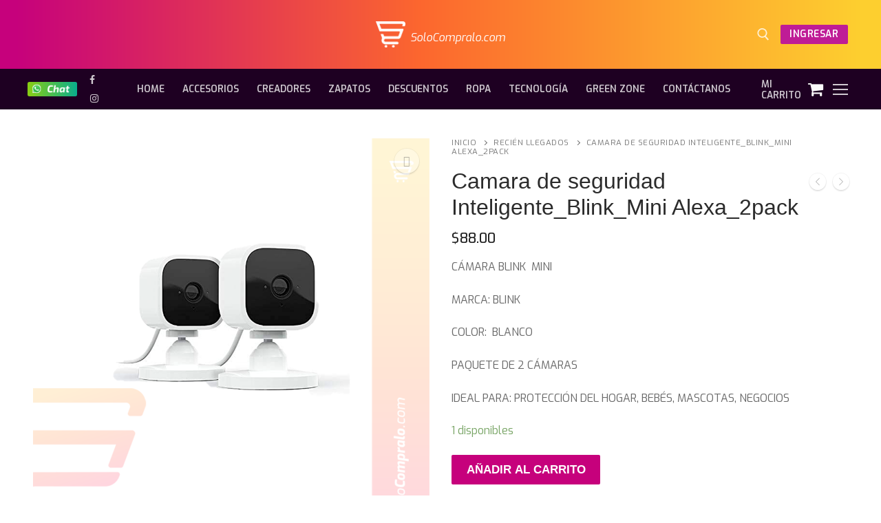

--- FILE ---
content_type: text/html
request_url: https://solocompralo.com/product/camara-de-seguridad-inteligente_blink_mini-alexa_2pack/
body_size: 28430
content:
<!doctype html>
<html lang="es">
<head>
<meta charset="UTF-8">
<meta name="viewport" content="width=device-width, initial-scale=1, maximum-scale=10.0, user-scalable=yes">
<link rel="profile" href="https://gmpg.org/xfn/11">
<script>document.documentElement.className = document.documentElement.className + ' yes-js js_active js'</script>
<title>Camara de seguridad Inteligente_Blink_Mini Alexa_2pack &#8211; SoloCompralo.com</title>
<meta name='robots' content='max-image-preview:large' />
<style>img:is([sizes="auto" i], [sizes^="auto," i]) { contain-intrinsic-size: 3000px 1500px }</style>
<script>window._wca = window._wca || [];</script>
<script type='application/javascript'>console.log('PixelYourSite Free version 9.4.7.1');</script>
<link rel='dns-prefetch' href='//stats.wp.com' />
<link rel='dns-prefetch' href='//www.googletagmanager.com' />
<link rel='dns-prefetch' href='//cdnjs.cloudflare.com' />
<link rel='dns-prefetch' href='//fonts.googleapis.com' />
<link rel="alternate" type="application/rss+xml" title="SoloCompralo.com &raquo; Feed" href="https://solocompralo.com/feed/" />
<link rel="alternate" type="application/rss+xml" title="SoloCompralo.com &raquo; Feed de los comentarios" href="https://solocompralo.com/comments/feed/" />
<link rel="alternate" type="application/rss+xml" title="SoloCompralo.com &raquo; Comentario Camara de seguridad Inteligente_Blink_Mini Alexa_2pack del feed" href="https://solocompralo.com/product/camara-de-seguridad-inteligente_blink_mini-alexa_2pack/feed/" />
<script type="text/javascript">
/* <![CDATA[ */
window._wpemojiSettings = {"baseUrl":"https:\/\/s.w.org\/images\/core\/emoji\/15.0.3\/72x72\/","ext":".png","svgUrl":"https:\/\/s.w.org\/images\/core\/emoji\/15.0.3\/svg\/","svgExt":".svg","source":{"concatemoji":"https:\/\/solocompralo.com\/wp-includes\/js\/wp-emoji-release.min.js?ver=c50b25e167715b86a4188d609eba7fb5"}};
/*! This file is auto-generated */
!function(i,n){var o,s,e;function c(e){try{var t={supportTests:e,timestamp:(new Date).valueOf()};sessionStorage.setItem(o,JSON.stringify(t))}catch(e){}}function p(e,t,n){e.clearRect(0,0,e.canvas.width,e.canvas.height),e.fillText(t,0,0);var t=new Uint32Array(e.getImageData(0,0,e.canvas.width,e.canvas.height).data),r=(e.clearRect(0,0,e.canvas.width,e.canvas.height),e.fillText(n,0,0),new Uint32Array(e.getImageData(0,0,e.canvas.width,e.canvas.height).data));return t.every(function(e,t){return e===r[t]})}function u(e,t,n){switch(t){case"flag":return n(e,"\ud83c\udff3\ufe0f\u200d\u26a7\ufe0f","\ud83c\udff3\ufe0f\u200b\u26a7\ufe0f")?!1:!n(e,"\ud83c\uddfa\ud83c\uddf3","\ud83c\uddfa\u200b\ud83c\uddf3")&&!n(e,"\ud83c\udff4\udb40\udc67\udb40\udc62\udb40\udc65\udb40\udc6e\udb40\udc67\udb40\udc7f","\ud83c\udff4\u200b\udb40\udc67\u200b\udb40\udc62\u200b\udb40\udc65\u200b\udb40\udc6e\u200b\udb40\udc67\u200b\udb40\udc7f");case"emoji":return!n(e,"\ud83d\udc26\u200d\u2b1b","\ud83d\udc26\u200b\u2b1b")}return!1}function f(e,t,n){var r="undefined"!=typeof WorkerGlobalScope&&self instanceof WorkerGlobalScope?new OffscreenCanvas(300,150):i.createElement("canvas"),a=r.getContext("2d",{willReadFrequently:!0}),o=(a.textBaseline="top",a.font="600 32px Arial",{});return e.forEach(function(e){o[e]=t(a,e,n)}),o}function t(e){var t=i.createElement("script");t.src=e,t.defer=!0,i.head.appendChild(t)}"undefined"!=typeof Promise&&(o="wpEmojiSettingsSupports",s=["flag","emoji"],n.supports={everything:!0,everythingExceptFlag:!0},e=new Promise(function(e){i.addEventListener("DOMContentLoaded",e,{once:!0})}),new Promise(function(t){var n=function(){try{var e=JSON.parse(sessionStorage.getItem(o));if("object"==typeof e&&"number"==typeof e.timestamp&&(new Date).valueOf()<e.timestamp+604800&&"object"==typeof e.supportTests)return e.supportTests}catch(e){}return null}();if(!n){if("undefined"!=typeof Worker&&"undefined"!=typeof OffscreenCanvas&&"undefined"!=typeof URL&&URL.createObjectURL&&"undefined"!=typeof Blob)try{var e="postMessage("+f.toString()+"("+[JSON.stringify(s),u.toString(),p.toString()].join(",")+"));",r=new Blob([e],{type:"text/javascript"}),a=new Worker(URL.createObjectURL(r),{name:"wpTestEmojiSupports"});return void(a.onmessage=function(e){c(n=e.data),a.terminate(),t(n)})}catch(e){}c(n=f(s,u,p))}t(n)}).then(function(e){for(var t in e)n.supports[t]=e[t],n.supports.everything=n.supports.everything&&n.supports[t],"flag"!==t&&(n.supports.everythingExceptFlag=n.supports.everythingExceptFlag&&n.supports[t]);n.supports.everythingExceptFlag=n.supports.everythingExceptFlag&&!n.supports.flag,n.DOMReady=!1,n.readyCallback=function(){n.DOMReady=!0}}).then(function(){return e}).then(function(){var e;n.supports.everything||(n.readyCallback(),(e=n.source||{}).concatemoji?t(e.concatemoji):e.wpemoji&&e.twemoji&&(t(e.twemoji),t(e.wpemoji)))}))}((window,document),window._wpemojiSettings);
/* ]]> */
</script>
<style id='wp-emoji-styles-inline-css' type='text/css'>
img.wp-smiley, img.emoji {
display: inline !important;
border: none !important;
box-shadow: none !important;
height: 1em !important;
width: 1em !important;
margin: 0 0.07em !important;
vertical-align: -0.1em !important;
background: none !important;
padding: 0 !important;
}
</style>
<link rel='stylesheet' id='wp-block-library-css' href='//solocompralo.com/wp-content/cache/wpfc-minified/qkc3fgqi/i11if.css' type='text/css' media='all' />
<style id='wp-block-library-inline-css' type='text/css'>
.has-text-align-justify{text-align:justify;}
</style>
<link rel='stylesheet' id='mediaelement-css' href='//solocompralo.com/wp-content/cache/wpfc-minified/k00dozxk/i11if.css' type='text/css' media='all' />
<link rel='stylesheet' id='wp-mediaelement-css' href='//solocompralo.com/wp-content/cache/wpfc-minified/339l3kg3/i11if.css' type='text/css' media='all' />
<link rel='stylesheet' id='jquery-selectBox-css' href='//solocompralo.com/wp-content/cache/wpfc-minified/jzxct2xx/i11if.css' type='text/css' media='all' />
<link rel='stylesheet' id='yith-wcwl-font-awesome-css' href='//solocompralo.com/wp-content/cache/wpfc-minified/6wsmbd85/i11if.css' type='text/css' media='all' />
<link rel='stylesheet' id='woocommerce_prettyPhoto_css-css' href='//solocompralo.com/wp-content/cache/wpfc-minified/86p9ipfb/i11if.css' type='text/css' media='all' />
<link rel='stylesheet' id='yith-wcwl-main-css' href='//solocompralo.com/wp-content/cache/wpfc-minified/f1r3qj7w/i11if.css' type='text/css' media='all' />
<style id='yith-wcwl-main-inline-css' type='text/css'>
.yith-wcwl-share li a{color: #FFFFFF;}.yith-wcwl-share li a:hover{color: #FFFFFF;}.yith-wcwl-share a.facebook{background: #39599E; background-color: #39599E;}.yith-wcwl-share a.facebook:hover{background: #39599E; background-color: #39599E;}.yith-wcwl-share a.twitter{background: #45AFE2; background-color: #45AFE2;}.yith-wcwl-share a.twitter:hover{background: #39599E; background-color: #39599E;}.yith-wcwl-share a.pinterest{background: #AB2E31; background-color: #AB2E31;}.yith-wcwl-share a.pinterest:hover{background: #39599E; background-color: #39599E;}.yith-wcwl-share a.email{background: #FBB102; background-color: #FBB102;}.yith-wcwl-share a.email:hover{background: #39599E; background-color: #39599E;}.yith-wcwl-share a.whatsapp{background: #00A901; background-color: #00A901;}.yith-wcwl-share a.whatsapp:hover{background: #39599E; background-color: #39599E;}
</style>
<style id='classic-theme-styles-inline-css' type='text/css'>
/*! This file is auto-generated */
.wp-block-button__link{color:#fff;background-color:#32373c;border-radius:9999px;box-shadow:none;text-decoration:none;padding:calc(.667em + 2px) calc(1.333em + 2px);font-size:1.125em}.wp-block-file__button{background:#32373c;color:#fff;text-decoration:none}
</style>
<style id='global-styles-inline-css' type='text/css'>
:root{--wp--preset--aspect-ratio--square: 1;--wp--preset--aspect-ratio--4-3: 4/3;--wp--preset--aspect-ratio--3-4: 3/4;--wp--preset--aspect-ratio--3-2: 3/2;--wp--preset--aspect-ratio--2-3: 2/3;--wp--preset--aspect-ratio--16-9: 16/9;--wp--preset--aspect-ratio--9-16: 9/16;--wp--preset--color--black: #000000;--wp--preset--color--cyan-bluish-gray: #abb8c3;--wp--preset--color--white: #ffffff;--wp--preset--color--pale-pink: #f78da7;--wp--preset--color--vivid-red: #cf2e2e;--wp--preset--color--luminous-vivid-orange: #ff6900;--wp--preset--color--luminous-vivid-amber: #fcb900;--wp--preset--color--light-green-cyan: #7bdcb5;--wp--preset--color--vivid-green-cyan: #00d084;--wp--preset--color--pale-cyan-blue: #8ed1fc;--wp--preset--color--vivid-cyan-blue: #0693e3;--wp--preset--color--vivid-purple: #9b51e0;--wp--preset--gradient--vivid-cyan-blue-to-vivid-purple: linear-gradient(135deg,rgba(6,147,227,1) 0%,rgb(155,81,224) 100%);--wp--preset--gradient--light-green-cyan-to-vivid-green-cyan: linear-gradient(135deg,rgb(122,220,180) 0%,rgb(0,208,130) 100%);--wp--preset--gradient--luminous-vivid-amber-to-luminous-vivid-orange: linear-gradient(135deg,rgba(252,185,0,1) 0%,rgba(255,105,0,1) 100%);--wp--preset--gradient--luminous-vivid-orange-to-vivid-red: linear-gradient(135deg,rgba(255,105,0,1) 0%,rgb(207,46,46) 100%);--wp--preset--gradient--very-light-gray-to-cyan-bluish-gray: linear-gradient(135deg,rgb(238,238,238) 0%,rgb(169,184,195) 100%);--wp--preset--gradient--cool-to-warm-spectrum: linear-gradient(135deg,rgb(74,234,220) 0%,rgb(151,120,209) 20%,rgb(207,42,186) 40%,rgb(238,44,130) 60%,rgb(251,105,98) 80%,rgb(254,248,76) 100%);--wp--preset--gradient--blush-light-purple: linear-gradient(135deg,rgb(255,206,236) 0%,rgb(152,150,240) 100%);--wp--preset--gradient--blush-bordeaux: linear-gradient(135deg,rgb(254,205,165) 0%,rgb(254,45,45) 50%,rgb(107,0,62) 100%);--wp--preset--gradient--luminous-dusk: linear-gradient(135deg,rgb(255,203,112) 0%,rgb(199,81,192) 50%,rgb(65,88,208) 100%);--wp--preset--gradient--pale-ocean: linear-gradient(135deg,rgb(255,245,203) 0%,rgb(182,227,212) 50%,rgb(51,167,181) 100%);--wp--preset--gradient--electric-grass: linear-gradient(135deg,rgb(202,248,128) 0%,rgb(113,206,126) 100%);--wp--preset--gradient--midnight: linear-gradient(135deg,rgb(2,3,129) 0%,rgb(40,116,252) 100%);--wp--preset--font-size--small: 13px;--wp--preset--font-size--medium: 20px;--wp--preset--font-size--large: 36px;--wp--preset--font-size--x-large: 42px;--wp--preset--font-family--inter: "Inter", sans-serif;--wp--preset--font-family--cardo: Cardo;--wp--preset--spacing--20: 0.44rem;--wp--preset--spacing--30: 0.67rem;--wp--preset--spacing--40: 1rem;--wp--preset--spacing--50: 1.5rem;--wp--preset--spacing--60: 2.25rem;--wp--preset--spacing--70: 3.38rem;--wp--preset--spacing--80: 5.06rem;--wp--preset--shadow--natural: 6px 6px 9px rgba(0, 0, 0, 0.2);--wp--preset--shadow--deep: 12px 12px 50px rgba(0, 0, 0, 0.4);--wp--preset--shadow--sharp: 6px 6px 0px rgba(0, 0, 0, 0.2);--wp--preset--shadow--outlined: 6px 6px 0px -3px rgba(255, 255, 255, 1), 6px 6px rgba(0, 0, 0, 1);--wp--preset--shadow--crisp: 6px 6px 0px rgba(0, 0, 0, 1);}:where(.is-layout-flex){gap: 0.5em;}:where(.is-layout-grid){gap: 0.5em;}body .is-layout-flex{display: flex;}.is-layout-flex{flex-wrap: wrap;align-items: center;}.is-layout-flex > :is(*, div){margin: 0;}body .is-layout-grid{display: grid;}.is-layout-grid > :is(*, div){margin: 0;}:where(.wp-block-columns.is-layout-flex){gap: 2em;}:where(.wp-block-columns.is-layout-grid){gap: 2em;}:where(.wp-block-post-template.is-layout-flex){gap: 1.25em;}:where(.wp-block-post-template.is-layout-grid){gap: 1.25em;}.has-black-color{color: var(--wp--preset--color--black) !important;}.has-cyan-bluish-gray-color{color: var(--wp--preset--color--cyan-bluish-gray) !important;}.has-white-color{color: var(--wp--preset--color--white) !important;}.has-pale-pink-color{color: var(--wp--preset--color--pale-pink) !important;}.has-vivid-red-color{color: var(--wp--preset--color--vivid-red) !important;}.has-luminous-vivid-orange-color{color: var(--wp--preset--color--luminous-vivid-orange) !important;}.has-luminous-vivid-amber-color{color: var(--wp--preset--color--luminous-vivid-amber) !important;}.has-light-green-cyan-color{color: var(--wp--preset--color--light-green-cyan) !important;}.has-vivid-green-cyan-color{color: var(--wp--preset--color--vivid-green-cyan) !important;}.has-pale-cyan-blue-color{color: var(--wp--preset--color--pale-cyan-blue) !important;}.has-vivid-cyan-blue-color{color: var(--wp--preset--color--vivid-cyan-blue) !important;}.has-vivid-purple-color{color: var(--wp--preset--color--vivid-purple) !important;}.has-black-background-color{background-color: var(--wp--preset--color--black) !important;}.has-cyan-bluish-gray-background-color{background-color: var(--wp--preset--color--cyan-bluish-gray) !important;}.has-white-background-color{background-color: var(--wp--preset--color--white) !important;}.has-pale-pink-background-color{background-color: var(--wp--preset--color--pale-pink) !important;}.has-vivid-red-background-color{background-color: var(--wp--preset--color--vivid-red) !important;}.has-luminous-vivid-orange-background-color{background-color: var(--wp--preset--color--luminous-vivid-orange) !important;}.has-luminous-vivid-amber-background-color{background-color: var(--wp--preset--color--luminous-vivid-amber) !important;}.has-light-green-cyan-background-color{background-color: var(--wp--preset--color--light-green-cyan) !important;}.has-vivid-green-cyan-background-color{background-color: var(--wp--preset--color--vivid-green-cyan) !important;}.has-pale-cyan-blue-background-color{background-color: var(--wp--preset--color--pale-cyan-blue) !important;}.has-vivid-cyan-blue-background-color{background-color: var(--wp--preset--color--vivid-cyan-blue) !important;}.has-vivid-purple-background-color{background-color: var(--wp--preset--color--vivid-purple) !important;}.has-black-border-color{border-color: var(--wp--preset--color--black) !important;}.has-cyan-bluish-gray-border-color{border-color: var(--wp--preset--color--cyan-bluish-gray) !important;}.has-white-border-color{border-color: var(--wp--preset--color--white) !important;}.has-pale-pink-border-color{border-color: var(--wp--preset--color--pale-pink) !important;}.has-vivid-red-border-color{border-color: var(--wp--preset--color--vivid-red) !important;}.has-luminous-vivid-orange-border-color{border-color: var(--wp--preset--color--luminous-vivid-orange) !important;}.has-luminous-vivid-amber-border-color{border-color: var(--wp--preset--color--luminous-vivid-amber) !important;}.has-light-green-cyan-border-color{border-color: var(--wp--preset--color--light-green-cyan) !important;}.has-vivid-green-cyan-border-color{border-color: var(--wp--preset--color--vivid-green-cyan) !important;}.has-pale-cyan-blue-border-color{border-color: var(--wp--preset--color--pale-cyan-blue) !important;}.has-vivid-cyan-blue-border-color{border-color: var(--wp--preset--color--vivid-cyan-blue) !important;}.has-vivid-purple-border-color{border-color: var(--wp--preset--color--vivid-purple) !important;}.has-vivid-cyan-blue-to-vivid-purple-gradient-background{background: var(--wp--preset--gradient--vivid-cyan-blue-to-vivid-purple) !important;}.has-light-green-cyan-to-vivid-green-cyan-gradient-background{background: var(--wp--preset--gradient--light-green-cyan-to-vivid-green-cyan) !important;}.has-luminous-vivid-amber-to-luminous-vivid-orange-gradient-background{background: var(--wp--preset--gradient--luminous-vivid-amber-to-luminous-vivid-orange) !important;}.has-luminous-vivid-orange-to-vivid-red-gradient-background{background: var(--wp--preset--gradient--luminous-vivid-orange-to-vivid-red) !important;}.has-very-light-gray-to-cyan-bluish-gray-gradient-background{background: var(--wp--preset--gradient--very-light-gray-to-cyan-bluish-gray) !important;}.has-cool-to-warm-spectrum-gradient-background{background: var(--wp--preset--gradient--cool-to-warm-spectrum) !important;}.has-blush-light-purple-gradient-background{background: var(--wp--preset--gradient--blush-light-purple) !important;}.has-blush-bordeaux-gradient-background{background: var(--wp--preset--gradient--blush-bordeaux) !important;}.has-luminous-dusk-gradient-background{background: var(--wp--preset--gradient--luminous-dusk) !important;}.has-pale-ocean-gradient-background{background: var(--wp--preset--gradient--pale-ocean) !important;}.has-electric-grass-gradient-background{background: var(--wp--preset--gradient--electric-grass) !important;}.has-midnight-gradient-background{background: var(--wp--preset--gradient--midnight) !important;}.has-small-font-size{font-size: var(--wp--preset--font-size--small) !important;}.has-medium-font-size{font-size: var(--wp--preset--font-size--medium) !important;}.has-large-font-size{font-size: var(--wp--preset--font-size--large) !important;}.has-x-large-font-size{font-size: var(--wp--preset--font-size--x-large) !important;}
:where(.wp-block-post-template.is-layout-flex){gap: 1.25em;}:where(.wp-block-post-template.is-layout-grid){gap: 1.25em;}
:where(.wp-block-columns.is-layout-flex){gap: 2em;}:where(.wp-block-columns.is-layout-grid){gap: 2em;}
:root :where(.wp-block-pullquote){font-size: 1.5em;line-height: 1.6;}
</style>
<link rel='stylesheet' id='rs-plugin-settings-css' href='//solocompralo.com/wp-content/cache/wpfc-minified/7w9ipihr/i11if.css' type='text/css' media='all' />
<style id='rs-plugin-settings-inline-css' type='text/css'>
#rs-demo-id {}
</style>
<link rel='stylesheet' id='photoswipe-css' href='//solocompralo.com/wp-content/cache/wpfc-minified/2rgu5md8/i1co4.css' type='text/css' media='all' />
<link rel='stylesheet' id='photoswipe-default-skin-css' href='//solocompralo.com/wp-content/cache/wpfc-minified/8u4p0ssx/i1co4.css' type='text/css' media='all' />
<link rel='stylesheet' id='woocommerce-general-css' href='//solocompralo.com/wp-content/cache/wpfc-minified/f40rjb5q/i11if.css' type='text/css' media='all' />
<link rel='stylesheet' id='woocommerce-smallscreen-css' href='//solocompralo.com/wp-content/cache/wpfc-minified/8vy59prm/i11if.css' type='text/css' media='only screen and (max-width: 768px)' />
<style id='woocommerce-inline-inline-css' type='text/css'>
.woocommerce form .form-row .required { visibility: visible; }
</style>
<link rel='stylesheet' id='brands-styles-css' href='//solocompralo.com/wp-content/cache/wpfc-minified/du25jttg/c0iig.css' type='text/css' media='all' />
<link rel='stylesheet' id='pwb-styles-frontend-css' href='//solocompralo.com/wp-content/cache/wpfc-minified/31z2ierm/i11if.css' type='text/css' media='all' />
<link rel='stylesheet' id='jquery-lazyloadxt-fadein-css-css' href='//solocompralo.com/wp-content/cache/wpfc-minified/f5wdy19j/i11if.css' type='text/css' media='all' />
<link rel='stylesheet' id='a3a3_lazy_load-css' href='//solocompralo.com/wp-content/cache/wpfc-minified/eiyv8l33/i11if.css' type='text/css' media='all' />
<link rel='stylesheet' id='customify-style-css' href='//solocompralo.com/wp-content/cache/wpfc-minified/76z58cw5/i11if.css' type='text/css' media='all' />
<style id='customify-style-inline-css' type='text/css'>
.header-top .header--row-inner,.button,button,button.button,input[type="button"],input[type="reset"],input[type="submit"],.button:not(.components-button):not(.customize-partial-edit-shortcut-button), input[type="button"]:not(.components-button):not(.customize-partial-edit-shortcut-button),input[type="reset"]:not(.components-button):not(.customize-partial-edit-shortcut-button), input[type="submit"]:not(.components-button):not(.customize-partial-edit-shortcut-button),.pagination .nav-links > *:hover,.pagination .nav-links span,.nav-menu-desktop.style-full-height .primary-menu-ul > li.current-menu-item > a, .nav-menu-desktop.style-full-height .primary-menu-ul > li.current-menu-ancestor > a,.nav-menu-desktop.style-full-height .primary-menu-ul > li > a:hover,.posts-layout .readmore-button:hover{    background-color: #333333;}.posts-layout .readmore-button {color: #333333;}.pagination .nav-links > *:hover,.pagination .nav-links span,.entry-single .tags-links a:hover, .entry-single .cat-links a:hover,.posts-layout .readmore-button,.posts-layout .readmore-button:hover{    border-color: #333333;}                 .wc-svg-btn.active,        .woocommerce-tabs.wc-tabs-horizontal ul.tabs li.active,        #review_form {            border-color: #333333;        }                .wc-svg-btn.active,        .wc-single-tabs ul.tabs li.active a,        .wc-single-tabs .tab-section.active .tab-section-heading a {            color: #333333;        }.customify-builder-btn{    background-color: #de1b3c;}                 .add_to_cart_button        {            background-color: #de1b3c;        }a                   {                    color: #1c1c1c;} .woocommerce-account .woocommerce-MyAccount-navigation ul li.is-active a,        .woocommerce-account .woocommerce-MyAccount-navigation ul li a:hover {            color: #1c1c1c;        }a:hover, a:focus,.link-meta:hover, .link-meta a:hover{    color: #6b6b6b;}body {font-family: "Exo";font-weight: normal;}.site-branding .site-title, .site-branding .site-title a {font-family: "Exo";font-weight: 200;font-size: 30px;letter-spacing: 6px;}.entry-content h1, .wp-block h1, .entry-single .entry-title {font-family: "Exo";font-weight: 100;}.entry-content h2, .wp-block h2 {font-family: "Exo";font-weight: normal;}.entry-content h3, .wp-block h3 {font-family: "Exo";font-weight: 200;}.entry-content h4, .wp-block h4 {font-family: "Exo";font-weight: 200;}.entry-content h5, .wp-block h5 {font-family: "Exo";font-weight: 200;}.entry-content h6, .wp-block h6 {font-family: "Exo";font-weight: 300;}#page-cover {background-image: url("https://customifysites.com/outfit/wp-content/uploads/sites/15/2018/09/pexels-photo-341003.jpeg?t=1540195082961");}#page-cover {-webkit-background-size: cover; -moz-background-size: cover; -o-background-size: cover; background-size: cover;}#page-cover {background-position: center;}#page-cover {background-repeat: no-repeat;}.header--row:not(.header--transparent).header-top .header--row-inner  {background-color: #f0f0f0;} .header--row:not(.header--transparent).header-main .header--row-inner  {background-color: #1e0022;border-style: none;} .header--row:not(.header--transparent).header-bottom .header--row-inner  {background-color: #e8e8e8;box-shadow: 0px 0px 0px 0px rgba(0,0,0,0) ;;} .sub-menu .li-duplicator {display:none !important;}.builder-header-html-item.item--html p, .builder-header-html-item.item--html {font-weight: 400;text-transform: none;font-size: 14px;}.header-search_icon-item .header-search-modal  {border-style: solid;} .header-search_icon-item .search-field  {border-style: solid;} .header-search_box-item .search-form-fields {font-family: "Exo 2";font-weight: 100;}.dark-mode .header-search_box-item .search-form-fields, .header-search_box-item .search-form-fields  {border-style: none;box-shadow: 0px 0px 0px 0px rgba(0,0,0,0) ;;} a.item--button  {background-color: #bf1c96;} #cb-row--footer-bottom .footer--row-inner {background-color: #1e0022}.footer-social-icons.customify-builder-social-icons.color-custom li a {color: #0a0a0a;}.footer-social-icons.customify-builder-social-icons.color-custom li a:hover {color: #595959;}.site-content .content-area  {background-color: #FFFFFF;} .woocommerce .button.add_to_cart_button, .woocommerce .button.alt,.woocommerce .button.added_to_cart, .woocommerce .button.checkout, .woocommerce .button.product_type_variable,.item--wc_cart .cart-icon .cart-qty .customify-wc-total-qty{    background-color: #de1b3c;}.comment-form-rating a, .star-rating,.comment-form-rating a:hover, .comment-form-rating a:focus, .star-rating:hover, .star-rating:focus{    color: #111111;}/* CSS for desktop */#page-cover {text-align: center;}#page-cover .page-cover-inner {min-height: 320px;}.header--row.header-top .customify-grid, .header--row.header-top .style-full-height .primary-menu-ul > li > a {min-height: 100px;}.header--row.header-main .customify-grid, .header--row.header-main .style-full-height .primary-menu-ul > li > a {min-height: 59px;}.header--row.header-bottom .customify-grid, .header--row.header-bottom .style-full-height .primary-menu-ul > li > a {min-height: 37px;}.header--row .builder-item--html, .builder-item.builder-item--group .item--inner.builder-item--html {margin-top: 7px;margin-right: 0px;margin-bottom: 0px;margin-left: 0px;}.header--row .builder-first--html {text-align: left;}.site-header .site-branding img { max-width: 43px; } .site-header .cb-row--mobile .site-branding img { width: 43px; }.header--row .builder-first--logo {text-align: center;}.header--row .builder-first--nav-icon {text-align: right;}.header-search_icon-item .search-submit {margin-left: -40px;}.header--row .builder-first--search_icon {text-align: right;}.header-search_box-item .search-form-fields {width: 165px;}.header-search_box-item .search-form-fields, .header-search_box-item .search-form-fields .search-field {height: 29px;}.header-search_box-item .search-submit svg,.header-search_box-item .header-search-form button.search-submit svg {height: 15px; width: 15px;}.header-search_box-item .search-submit{margin-left: -28px;} .header-search_box-item .woo_bootster_search .search-submit{margin-left: -28px;} .header-search_box-item .header-search-form button.search-submit{margin-left:-28px;}.header--row .builder-item--primary-menu, .builder-item.builder-item--group .item--inner.builder-item--primary-menu {margin-left: -13px;}.header--row .builder-first--primary-menu {text-align: left;}.header-social-icons.customify-builder-social-icons li a { font-size: 16px; }.header--row .builder-first--social-icons {text-align: right;}.builder-header-wc_cart-item .cart-icon i:before {font-size: 24px;}.header--row .builder-first--wc_cart {text-align: right;}.footer-social-icons.customify-builder-social-icons li a { font-size: 17px; }.footer-social-icons.customify-builder-social-icons li {margin-left: 4px; margin-right: 4px;}.footer--row .builder-first--footer-social-icons {text-align: right;}/* CSS for tablet */@media screen and (max-width: 1024px) { #page-cover .page-cover-inner {min-height: 250px;}.header-menu-sidebar-inner {text-align: center;}.header--row .builder-first--html {text-align: center;}.header--row .builder-first--nav-icon {text-align: left;}.header-search_icon-item .search-submit {margin-left: -40px;}.header--row .builder-first--search_icon {text-align: right;}.header-search_box-item .search-submit{margin-left: -40px;} .header-search_box-item .woo_bootster_search .search-submit{margin-left: -40px;} .header-search_box-item .header-search-form button.search-submit{margin-left:-40px;} }/* CSS for mobile */@media screen and (max-width: 568px) { .site-branding .site-title, .site-branding .site-title a {font-size: 23px;}#page-cover .page-cover-inner {min-height: 150px;}.header--row.header-top .customify-grid, .header--row.header-top .style-full-height .primary-menu-ul > li > a {min-height: 30px;}.header--row.header-main .customify-grid, .header--row.header-main .style-full-height .primary-menu-ul > li > a {min-height: 63px;}.builder-header-html-item.item--html p, .builder-header-html-item.item--html {font-size: 13px;}.header--row .builder-first--nav-icon {text-align: left;}.header-search_icon-item .search-submit {margin-left: -40px;}.header--row .builder-first--search_icon {text-align: right;}.header-search_box-item .search-submit{margin-left: -40px;} .header-search_box-item .woo_bootster_search .search-submit{margin-left: -40px;} .header-search_box-item .header-search-form button.search-submit{margin-left:-40px;}.header--row .builder-first--wc_cart {text-align: right;} }
</style>
<link rel='stylesheet' id='chld_thm_cfg_child-css' href='//solocompralo.com/wp-content/themes/solocompralo/style.css?ver=0.3.4.1597108249' type='text/css' media='all' />
<link rel='stylesheet' id='owl-style-css' href='https://cdnjs.cloudflare.com/ajax/libs/OwlCarousel2/2.3.4/assets/owl.carousel.min.css?ver=c50b25e167715b86a4188d609eba7fb5' type='text/css' media='all' />
<link rel='stylesheet' id='owl-theme-css' href='https://cdnjs.cloudflare.com/ajax/libs/OwlCarousel2/2.3.4/assets/owl.theme.default.min.css?ver=c50b25e167715b86a4188d609eba7fb5' type='text/css' media='all' />
<link rel='stylesheet' id='font-awesome-css' href='//solocompralo.com/wp-content/cache/wpfc-minified/nrlxdvz/i11if.css' type='text/css' media='all' />
<style id='font-awesome-inline-css' type='text/css'>
[data-font="FontAwesome"]:before {font-family: 'FontAwesome' !important;content: attr(data-icon) !important;speak: none !important;font-weight: normal !important;font-variant: normal !important;text-transform: none !important;line-height: 1 !important;font-style: normal !important;-webkit-font-smoothing: antialiased !important;-moz-osx-font-smoothing: grayscale !important;}
</style>
<link rel='stylesheet' id='customify-google-font-css' href='//fonts.googleapis.com/css?family=Exo%3A100%2C100i%2C200%2C200i%2C300%2C300i%2C400%2C400i%2C500%2C500i%2C600%2C600i%2C700%2C700i%2C800%2C800i%2C900%2C900i%7CExo+2%3A100%2C100i%2C200%2C200i%2C300%2C300i%2C400%2C400i%2C500%2C500i%2C600%2C600i%2C700%2C700i%2C800%2C800i%2C900%2C900i&#038;ver=0.3.4.1597108249' type='text/css' media='all' />
<!--n2css--><script src='//solocompralo.com/wp-content/cache/wpfc-minified/f4nxuaqb/h9ykk.js' type="text/javascript"></script>
<!-- <script type="text/javascript" src="https://solocompralo.com/wp-includes/js/jquery/jquery.min.js?ver=3.7.1" id="jquery-core-js"></script> -->
<!-- <script type="text/javascript" src="https://solocompralo.com/wp-includes/js/jquery/jquery-migrate.min.js?ver=3.4.1" id="jquery-migrate-js"></script> -->
<!-- <script type="text/javascript" src="https://solocompralo.com/wp-content/plugins/revslider/public/assets/js/rbtools.min.js?ver=6.3.5" id="tp-tools-js"></script> -->
<!-- <script type="text/javascript" src="https://solocompralo.com/wp-content/plugins/revslider/public/assets/js/rs6.min.js?ver=6.3.5" id="revmin-js"></script> -->
<!-- <script type="text/javascript" src="https://solocompralo.com/wp-content/plugins/woocommerce/assets/js/jquery-blockui/jquery.blockUI.min.js?ver=2.7.0-wc.9.7.1" id="jquery-blockui-js" defer="defer" data-wp-strategy="defer"></script> -->
<script type="text/javascript" id="wc-add-to-cart-js-extra">
/* <![CDATA[ */
var wc_add_to_cart_params = {"ajax_url":"\/wp-admin\/admin-ajax.php","wc_ajax_url":"\/?wc-ajax=%%endpoint%%","i18n_view_cart":"Ver carrito","cart_url":"https:\/\/solocompralo.com\/cart\/","is_cart":"","cart_redirect_after_add":"no"};
/* ]]> */
</script>
<script src='//solocompralo.com/wp-content/cache/wpfc-minified/87dcd9w0/h9yuo.js' type="text/javascript"></script>
<!-- <script type="text/javascript" src="https://solocompralo.com/wp-content/plugins/woocommerce/assets/js/frontend/add-to-cart.min.js?ver=9.7.1" id="wc-add-to-cart-js" defer="defer" data-wp-strategy="defer"></script> -->
<!-- <script type="text/javascript" src="https://solocompralo.com/wp-content/plugins/woocommerce/assets/js/zoom/jquery.zoom.min.js?ver=1.7.21-wc.9.7.1" id="zoom-js" defer="defer" data-wp-strategy="defer"></script> -->
<!-- <script type="text/javascript" src="https://solocompralo.com/wp-content/plugins/woocommerce/assets/js/flexslider/jquery.flexslider.min.js?ver=2.7.2-wc.9.7.1" id="flexslider-js" defer="defer" data-wp-strategy="defer"></script> -->
<!-- <script type="text/javascript" src="https://solocompralo.com/wp-content/plugins/woocommerce/assets/js/photoswipe/photoswipe.min.js?ver=4.1.1-wc.9.7.1" id="photoswipe-js" defer="defer" data-wp-strategy="defer"></script> -->
<!-- <script type="text/javascript" src="https://solocompralo.com/wp-content/plugins/woocommerce/assets/js/photoswipe/photoswipe-ui-default.min.js?ver=4.1.1-wc.9.7.1" id="photoswipe-ui-default-js" defer="defer" data-wp-strategy="defer"></script> -->
<script type="text/javascript" id="wc-single-product-js-extra">
/* <![CDATA[ */
var wc_single_product_params = {"i18n_required_rating_text":"Por favor elige una puntuaci\u00f3n","i18n_rating_options":["1 de 5 estrellas","2 de 5 estrellas","3 de 5 estrellas","4 de 5 estrellas","5 de 5 estrellas"],"i18n_product_gallery_trigger_text":"Ver galer\u00eda de im\u00e1genes a pantalla completa","review_rating_required":"yes","flexslider":{"rtl":false,"animation":"slide","smoothHeight":true,"directionNav":false,"controlNav":"thumbnails","slideshow":false,"animationSpeed":500,"animationLoop":false,"allowOneSlide":false},"zoom_enabled":"1","zoom_options":[],"photoswipe_enabled":"1","photoswipe_options":{"shareEl":false,"closeOnScroll":false,"history":false,"hideAnimationDuration":0,"showAnimationDuration":0},"flexslider_enabled":"1"};
/* ]]> */
</script>
<script src='//solocompralo.com/wp-content/cache/wpfc-minified/20xf5yp3/h9yuo.js' type="text/javascript"></script>
<!-- <script type="text/javascript" src="https://solocompralo.com/wp-content/plugins/woocommerce/assets/js/frontend/single-product.min.js?ver=9.7.1" id="wc-single-product-js" defer="defer" data-wp-strategy="defer"></script> -->
<!-- <script type="text/javascript" src="https://solocompralo.com/wp-content/plugins/woocommerce/assets/js/js-cookie/js.cookie.min.js?ver=2.1.4-wc.9.7.1" id="js-cookie-js" defer="defer" data-wp-strategy="defer"></script> -->
<script type="text/javascript" id="woocommerce-js-extra">
/* <![CDATA[ */
var woocommerce_params = {"ajax_url":"\/wp-admin\/admin-ajax.php","wc_ajax_url":"\/?wc-ajax=%%endpoint%%","i18n_password_show":"Mostrar contrase\u00f1a","i18n_password_hide":"Ocultar contrase\u00f1a","qty_pm":"1"};
/* ]]> */
</script>
<script src='//solocompralo.com/wp-content/cache/wpfc-minified/2ool2cyj/h9ykk.js' type="text/javascript"></script>
<!-- <script type="text/javascript" src="https://solocompralo.com/wp-content/plugins/woocommerce/assets/js/frontend/woocommerce.min.js?ver=9.7.1" id="woocommerce-js" defer="defer" data-wp-strategy="defer"></script> -->
<script type="text/javascript" src="https://stats.wp.com/s-202512.js" id="woocommerce-analytics-js" defer="defer" data-wp-strategy="defer"></script>
<script src='//solocompralo.com/wp-content/cache/wpfc-minified/6jga9bby/i11if.js' type="text/javascript"></script>
<!-- <script type="text/javascript" src="https://solocompralo.com/wp-content/plugins/pixelyoursite/dist/scripts/jquery.bind-first-0.2.3.min.js?ver=c50b25e167715b86a4188d609eba7fb5" id="jquery-bind-first-js"></script> -->
<!-- <script type="text/javascript" src="https://solocompralo.com/wp-content/plugins/pixelyoursite/dist/scripts/js.cookie-2.1.3.min.js?ver=2.1.3" id="js-cookie-pys-js"></script> -->
<script type="text/javascript" id="pys-js-extra">
/* <![CDATA[ */
var pysOptions = {"staticEvents":{"facebook":{"woo_view_content":[{"delay":0,"type":"static","name":"ViewContent","pixelIds":["307612967039414"],"eventID":"86132034-349b-4cd3-bd68-255ad0e48d06","params":{"content_ids":["3004"],"content_type":"product","content_name":"Camara de seguridad Inteligente_Blink_Mini Alexa_2pack","category_name":"Accesorios, Reci\u00e9n llegados, Tecnolog\u00eda","contents":[{"id":"3004","quantity":1}],"product_price":88,"page_title":"Camara de seguridad Inteligente_Blink_Mini Alexa_2pack","post_type":"product","post_id":3004,"plugin":"PixelYourSite","user_role":"guest","event_url":"solocompralo.com\/product\/camara-de-seguridad-inteligente_blink_mini-alexa_2pack\/"},"e_id":"woo_view_content","ids":[],"hasTimeWindow":false,"timeWindow":0,"woo_order":"","edd_order":""}],"init_event":[{"delay":0,"type":"static","name":"PageView","pixelIds":["307612967039414"],"eventID":"04c5c9e0-be60-4f66-ab51-a0b73660cc3e","params":{"page_title":"Camara de seguridad Inteligente_Blink_Mini Alexa_2pack","post_type":"product","post_id":3004,"plugin":"PixelYourSite","user_role":"guest","event_url":"solocompralo.com\/product\/camara-de-seguridad-inteligente_blink_mini-alexa_2pack\/"},"e_id":"init_event","ids":[],"hasTimeWindow":false,"timeWindow":0,"woo_order":"","edd_order":""}]},"ga":{"woo_view_content":[{"delay":0,"type":"static","name":"view_item","trackingIds":["UA-174158166-1"],"params":{"event_category":"ecommerce","non_interaction":true,"items":[{"id":"3004","name":"Camara de seguridad Inteligente_Blink_Mini Alexa_2pack","quantity":1,"price":88,"item_category":"Accesorios","item_category2":"Reci\u00e9n llegados","item_category3":"Tecnolog\u00eda"}],"page_title":"Camara de seguridad Inteligente_Blink_Mini Alexa_2pack","post_type":"product","post_id":3004,"plugin":"PixelYourSite","user_role":"guest","event_url":"solocompralo.com\/product\/camara-de-seguridad-inteligente_blink_mini-alexa_2pack\/"},"e_id":"woo_view_content","ids":[],"hasTimeWindow":false,"timeWindow":0,"pixelIds":[],"eventID":"","woo_order":"","edd_order":""}]}},"dynamicEvents":[],"triggerEvents":[],"triggerEventTypes":[],"facebook":{"pixelIds":["307612967039414"],"advancedMatching":[],"advancedMatchingEnabled":true,"removeMetadata":false,"contentParams":{"post_type":"product","post_id":3004,"content_name":"Camara de seguridad Inteligente_Blink_Mini Alexa_2pack","categories":"Accesorios, Reci\u00e9n llegados, Tecnolog\u00eda","tags":""},"commentEventEnabled":true,"wooVariableAsSimple":false,"downloadEnabled":true,"formEventEnabled":true,"serverApiEnabled":true,"wooCRSendFromServer":false,"send_external_id":null},"ga":{"trackingIds":["UA-174158166-1"],"enhanceLinkAttr":false,"anonimizeIP":false,"commentEventEnabled":true,"commentEventNonInteractive":false,"downloadEnabled":true,"downloadEventNonInteractive":false,"formEventEnabled":true,"crossDomainEnabled":false,"crossDomainAcceptIncoming":false,"crossDomainDomains":[],"isDebugEnabled":[false],"disableAdvertisingFeatures":false,"disableAdvertisingPersonalization":false,"wooVariableAsSimple":false},"debug":"","siteUrl":"https:\/\/solocompralo.com","ajaxUrl":"https:\/\/solocompralo.com\/wp-admin\/admin-ajax.php","ajax_event":"7df8237d59","enable_remove_download_url_param":"1","cookie_duration":"7","last_visit_duration":"60","enable_success_send_form":"","ajaxForServerEvent":"1","send_external_id":"1","external_id_expire":"180","gdpr":{"ajax_enabled":false,"all_disabled_by_api":false,"facebook_disabled_by_api":false,"analytics_disabled_by_api":false,"google_ads_disabled_by_api":false,"pinterest_disabled_by_api":false,"bing_disabled_by_api":false,"externalID_disabled_by_api":false,"facebook_prior_consent_enabled":true,"analytics_prior_consent_enabled":true,"google_ads_prior_consent_enabled":null,"pinterest_prior_consent_enabled":true,"bing_prior_consent_enabled":true,"cookiebot_integration_enabled":false,"cookiebot_facebook_consent_category":"marketing","cookiebot_analytics_consent_category":"statistics","cookiebot_tiktok_consent_category":"marketing","cookiebot_google_ads_consent_category":null,"cookiebot_pinterest_consent_category":"marketing","cookiebot_bing_consent_category":"marketing","consent_magic_integration_enabled":false,"real_cookie_banner_integration_enabled":false,"cookie_notice_integration_enabled":false,"cookie_law_info_integration_enabled":false},"cookie":{"disabled_all_cookie":false,"disabled_advanced_form_data_cookie":false,"disabled_landing_page_cookie":false,"disabled_first_visit_cookie":false,"disabled_trafficsource_cookie":false,"disabled_utmTerms_cookie":false,"disabled_utmId_cookie":false},"woo":{"enabled":true,"enabled_save_data_to_orders":true,"addToCartOnButtonEnabled":true,"addToCartOnButtonValueEnabled":true,"addToCartOnButtonValueOption":"price","singleProductId":3004,"removeFromCartSelector":"form.woocommerce-cart-form .remove","addToCartCatchMethod":"add_cart_hook","is_order_received_page":false,"containOrderId":false},"edd":{"enabled":false}};
/* ]]> */
</script>
<script src='//solocompralo.com/wp-content/cache/wpfc-minified/kz8hrabc/i11if.js' type="text/javascript"></script>
<!-- <script type="text/javascript" src="https://solocompralo.com/wp-content/plugins/pixelyoursite/dist/scripts/public.js?ver=9.4.7.1" id="pys-js"></script> -->
<!-- Fragmento de código de la etiqueta de Google (gtag.js) añadida por Site Kit -->
<!-- Fragmento de código de Google Analytics añadido por Site Kit -->
<script type="text/javascript" src="https://www.googletagmanager.com/gtag/js?id=G-4BQHTCPRSJ" id="google_gtagjs-js" async></script>
<script type="text/javascript" id="google_gtagjs-js-after">
/* <![CDATA[ */
window.dataLayer = window.dataLayer || [];function gtag(){dataLayer.push(arguments);}
gtag("set","linker",{"domains":["solocompralo.com"]});
gtag("js", new Date());
gtag("set", "developer_id.dZTNiMT", true);
gtag("config", "G-4BQHTCPRSJ");
/* ]]> */
</script>
<!-- Finalizar fragmento de código de la etiqueta de Google (gtags.js) añadida por Site Kit -->
<script type="text/javascript" src="https://cdnjs.cloudflare.com/ajax/libs/OwlCarousel2/2.3.4/owl.carousel.min.js?ver=c50b25e167715b86a4188d609eba7fb5" id="owl-script-js"></script>
<link rel="https://api.w.org/" href="https://solocompralo.com/wp-json/" /><link rel="alternate" title="JSON" type="application/json" href="https://solocompralo.com/wp-json/wp/v2/product/3004" /><link rel="EditURI" type="application/rsd+xml" title="RSD" href="https://solocompralo.com/xmlrpc.php?rsd" />
<link rel="canonical" href="https://solocompralo.com/product/camara-de-seguridad-inteligente_blink_mini-alexa_2pack/" />
<link rel="alternate" title="oEmbed (JSON)" type="application/json+oembed" href="https://solocompralo.com/wp-json/oembed/1.0/embed?url=https%3A%2F%2Fsolocompralo.com%2Fproduct%2Fcamara-de-seguridad-inteligente_blink_mini-alexa_2pack%2F" />
<link rel="alternate" title="oEmbed (XML)" type="text/xml+oembed" href="https://solocompralo.com/wp-json/oembed/1.0/embed?url=https%3A%2F%2Fsolocompralo.com%2Fproduct%2Fcamara-de-seguridad-inteligente_blink_mini-alexa_2pack%2F&#038;format=xml" />
<meta name="generator" content="Site Kit by Google 1.148.0" /><!-- HFCM by 99 Robots - Snippet # 1: PIXEL DE FACEBOOK -->
<!-- Facebook Pixel Code -->
<script>
!function(f,b,e,v,n,t,s)
{if(f.fbq)return;n=f.fbq=function(){n.callMethod?
n.callMethod.apply(n,arguments):n.queue.push(arguments)};
if(!f._fbq)f._fbq=n;n.push=n;n.loaded=!0;n.version='2.0';
n.queue=[];t=b.createElement(e);t.async=!0;
t.src=v;s=b.getElementsByTagName(e)[0];
s.parentNode.insertBefore(t,s)}(window, document,'script',
'https://connect.facebook.net/en_US/fbevents.js');
fbq('init', '307612967039414');
fbq('track', 'PageView');
</script>
<noscript><img height="1" width="1" style="display:none"
src="https://www.facebook.com/tr?id=307612967039414&ev=PageView&noscript=1"
/></noscript>
<!-- End Facebook Pixel Code -->
<!-- /end HFCM by 99 Robots -->
<!-- HFCM by 99 Robots - Snippet # 2: Funciones del sitio -->
<script>
var data = {
action: 'is_user_logged_in'
};
jQuery(document).ready(function(){
var data = {
action: 'is_user_logged_in'
};
jQuery.post(woocommerce_params.ajax_url, data, function(response) {
if(response == 'yes') {
jQuery(".builder-item--button[data-section='header_button']").addClass("is_logged");
jQuery(".builder-item--button[data-section='header_button'] > a").text("Mi Cuenta");
jQuery(".builder-item--button[data-section='header_button'] > a").before("<div class='display_name'><i class='fa fa-user' aria-hidden='true'></i> " + test.current_user.data.display_name + "</div>");
var navWoo = document.querySelector(".woocommerce-MyAccount-navigation");
if(navWoo !== undefined){
jQuery(".woocommerce-MyAccount-navigation ul > li:nth-child(2)").after('<li class="woocommerce-MyAccount-navigation-link woocommerce-MyAccount-navigation-link--edit-address"><a href="https://solocompralo.com/lista-de-deseos/">Lista de deseos</a></li>');
}
} else {
}
jQuery(".btn_principal").click(function(){
let lnk = jQuery(this).find("a");
document.location.href = jQuery(lnk).attr('href');
});
});
jQuery(document).ready(function(){
jQuery(".pwb-brands-cols-outer").addClass('owl-carousel');
jQuery(".pwb-brands-cols-outer").addClass('owl-theme');
jQuery(".pwb-brands-cols-outer").owlCarousel({
items : 5, 
loop:true,
margin:5,
dots:true,
autoplay:true,
});
});
});
</script>
<!-- /end HFCM by 99 Robots -->
<!-- This website runs the Product Feed PRO for WooCommerce by AdTribes.io plugin - version 13.1.2 -->
<style>img#wpstats{display:none}</style>
<noscript><style>.woocommerce-product-gallery{ opacity: 1 !important; }</style></noscript>
<meta name="generator" content="Powered by Slider Revolution 6.3.5 - responsive, Mobile-Friendly Slider Plugin for WordPress with comfortable drag and drop interface." />
<style class='wp-fonts-local' type='text/css'>
@font-face{font-family:Inter;font-style:normal;font-weight:300 900;font-display:fallback;src:url('https://solocompralo.com/wp-content/plugins/woocommerce/assets/fonts/Inter-VariableFont_slnt,wght.woff2') format('woff2');font-stretch:normal;}
@font-face{font-family:Cardo;font-style:normal;font-weight:400;font-display:fallback;src:url('https://solocompralo.com/wp-content/plugins/woocommerce/assets/fonts/cardo_normal_400.woff2') format('woff2');}
</style>
<link rel="icon" href="https://solocompralo.com/wp-content/uploads/2019/12/favicon_4.png" sizes="32x32" />
<link rel="icon" href="https://solocompralo.com/wp-content/uploads/2019/12/favicon_4.png" sizes="192x192" />
<link rel="apple-touch-icon" href="https://solocompralo.com/wp-content/uploads/2019/12/favicon_4.png" />
<meta name="msapplication-TileImage" content="https://solocompralo.com/wp-content/uploads/2019/12/favicon_4.png" />
<script type="text/javascript">function setREVStartSize(e){
//window.requestAnimationFrame(function() {				 
window.RSIW = window.RSIW===undefined ? window.innerWidth : window.RSIW;	
window.RSIH = window.RSIH===undefined ? window.innerHeight : window.RSIH;	
try {								
var pw = document.getElementById(e.c).parentNode.offsetWidth,
newh;
pw = pw===0 || isNaN(pw) ? window.RSIW : pw;
e.tabw = e.tabw===undefined ? 0 : parseInt(e.tabw);
e.thumbw = e.thumbw===undefined ? 0 : parseInt(e.thumbw);
e.tabh = e.tabh===undefined ? 0 : parseInt(e.tabh);
e.thumbh = e.thumbh===undefined ? 0 : parseInt(e.thumbh);
e.tabhide = e.tabhide===undefined ? 0 : parseInt(e.tabhide);
e.thumbhide = e.thumbhide===undefined ? 0 : parseInt(e.thumbhide);
e.mh = e.mh===undefined || e.mh=="" || e.mh==="auto" ? 0 : parseInt(e.mh,0);		
if(e.layout==="fullscreen" || e.l==="fullscreen") 						
newh = Math.max(e.mh,window.RSIH);					
else{					
e.gw = Array.isArray(e.gw) ? e.gw : [e.gw];
for (var i in e.rl) if (e.gw[i]===undefined || e.gw[i]===0) e.gw[i] = e.gw[i-1];					
e.gh = e.el===undefined || e.el==="" || (Array.isArray(e.el) && e.el.length==0)? e.gh : e.el;
e.gh = Array.isArray(e.gh) ? e.gh : [e.gh];
for (var i in e.rl) if (e.gh[i]===undefined || e.gh[i]===0) e.gh[i] = e.gh[i-1];
var nl = new Array(e.rl.length),
ix = 0,						
sl;					
e.tabw = e.tabhide>=pw ? 0 : e.tabw;
e.thumbw = e.thumbhide>=pw ? 0 : e.thumbw;
e.tabh = e.tabhide>=pw ? 0 : e.tabh;
e.thumbh = e.thumbhide>=pw ? 0 : e.thumbh;					
for (var i in e.rl) nl[i] = e.rl[i]<window.RSIW ? 0 : e.rl[i];
sl = nl[0];									
for (var i in nl) if (sl>nl[i] && nl[i]>0) { sl = nl[i]; ix=i;}															
var m = pw>(e.gw[ix]+e.tabw+e.thumbw) ? 1 : (pw-(e.tabw+e.thumbw)) / (e.gw[ix]);					
newh =  (e.gh[ix] * m) + (e.tabh + e.thumbh);
}				
if(window.rs_init_css===undefined) window.rs_init_css = document.head.appendChild(document.createElement("style"));					
document.getElementById(e.c).height = newh+"px";
window.rs_init_css.innerHTML += "#"+e.c+"_wrapper { height: "+newh+"px }";				
} catch(e){
console.log("Failure at Presize of Slider:" + e)
}					   
//});
};</script>
<style type="text/css" id="wp-custom-css">
/**
#ca0a75
#e73f4c
#faac2f
**/
.woocommerce .woocommerce-checkout #customer_details, .woocommerce-page .woocommerce-checkout #customer_details {
width: 50%;
float: left;
}
label[for="payment_method_medianetpay"]:after{
content:" ";
width:65px; background:url("https://solocompralo.com/wp-content/uploads/2021/12/logo-visa-mastercard-medianetx65.png") top left / 65px auto no-repeat;
height:25px;
float: right;
max-width: 65px;
display: block;
margin-left:20px;
position: relative;
}
body .fa {
display: inline-block;
font: normal normal normal 14px/1 FontAwesome;
}
.header-main .dark-mode {
/*background:#e73f4c;*/
}
.header--row:not(.header--transparent).header-top .header--row-inner{
background: url('//solocompralo.com/wp-content/uploads/2019/12/back_02.png') center top / 100% 100% no-repeat;
}
@media screen and (max-width: 568px){
.header--row.header-main .customify-grid, .header--row.header-main .style-full-height .primary-menu-ul > li > a {
min-height: 63px;
background: url(//solocompralo.com/wp-content/uploads/2019/12/back_02.png) center top / 100% 100% no-repeat;
}
}
@media (min-width:768px){
#header-menu-sidebar-inner > div:nth-child(1),
#header-menu-sidebar-inner > div:nth-child(2){
display:none;
}
#header-menu-sidebar-inner > div:last-child{
display:none;
}
}
#masthead-inner .col-v2-right .item--inner.is_logged{
display:block;
}
.btn_principal{
cursor:pointer;
}
#masthead-inner .col-v2-right .item--inner.is_logged .display_name{
display:block;
margin-bottom:10px;
text-align:center;
max-width: 100px;
}
@media (min-width: 993px){
#order_review_heading, .woocommerce #order_review, .woocommerce-page #order_review {
max-width: 42%;
}
}
.header-main .light-mode{
/*background: url('//solocompralo.com/wp-content/uploads/2019/12/back_02.png') center top / 100% 100% no-repeat;*/
background:#1e0022;
box-shadow:none;
}
.site-branding .site-title, .site-branding .site-title a {
font-family: "Exo";
font-weight: 400;
font-size: 16px;
letter-spacing: normal;
text-transform: none;
font-style: italic;
margin-top: 5px;
}
.site-branding a {
display: inline-block;
text-transform: uppercase;
letter-spacing: .4px;
font-weight: 600;
display: flex;
justify-content: center;
}
.elementor-element-c6d524a{
background: url('//solocompralo.com/wp-content/uploads/2019/12/back_02.png') center top / 100% 100% no-repeat;
}
.elementor-element-6846652 h2{
color:#fff !important;
}
input[type='submit'], button[type='submit']{
background:#c6017c !important;
color:#fff !important;
border-radius: 2px !important;
}
input[type='text'], input[type='email']{
background:#fff !important;
color:#444 !important;
}
/** FOOTER **/
.footer--row-inner.light-mode{
background: url('//solocompralo.com/wp-content/uploads/2019/12/back_02.png') center top / 100% 100% no-repeat;
color:#fff;
}
#site-footer .footer-social-icons .social-icon-instagram {
background: rgb(1,68,234);
background: linear-gradient(173deg, rgba(1,68,234,1) 0%, rgba(152,36,209,1) 20%, rgba(254,139,82,1) 80%, rgba(254,228,116,1) 100%) !important;
}
.footer--row-inner.light-mode a{
color:#fff;
}
#site-footer #media_image-3 img{
margin:0px auto;
display:block;
position:relative;
}
/** NEWSLETTER **/
.elementor-element-7f0c6d2 label{
color:white;
}
#newsletter
input[type='submit'], #newsletter button[type='submit'],
#newsletter input[type='text'], #newsletter input[type='email']{
border:none !important;
}
#footer-contacto .elementor-icon-box-wrapper{
max-height:50px;
display:flex;
justify-content:start;
align-items:center;
flex-direction:row;
}
#footer-contacto .elementor-icon-box-wrapper > div{
max-height:30px;
display:flex;
justify-content:start;
align-items:center;
}
#footer-contacto .elementor-icon-box-wrapper > .elementor-icon-box-content{
max-height:20px;
display:flex;
justify-content:start;
align-items:center;
padding-left:10px;
}
#footer-contacto .elementor-icon-box-wrapper > .elementor-icon-box-content h3{
max-height:20px;
display:flex;
justify-content:start;
align-items:center;
font-weight:normal;
}
/** SEARCH **/
.header-search_icon-item .header-search-modal-wrapper{
transform: translate(50px, 0px);
}
.header-search_icon-item.search-left .header-search-modal-wrapper {
left: auto;
right: 2em;
top: -1.5em;
}
.header-search-modal {
border: 0px solid #eaecee;
padding: 0em;
background: none;
width: 280px;
position: relative;
margin-top: 15px;
box-shadow: 0 3px 30px rgba(25,30,35,.1);
}
.header-search-modal::before {
content: none;
}
.input-qty-pm {
flex-wrap: unset;
}
/** POPUP **/
.pum-container .pum-close {
min-height: 26px !important;
height: 26px !important;
}
div#pum_popup_title_1362 {
display: none;
}
/** CARUSELL DE MARCAS  **/
.owl-item .pwb-brands-col3{
min-width:80%;
margin:0px auto !important;
padding:0px !important;
}
.owl-item{
text-align:center;
align-items:center;
justify-content:center;
}
/** WOOCOMMERCE CHECKOUT **/
#scwc_etiqueta_field .woocommerce-input-wrapper{
display:flex;
}
#scwc_etiqueta_field .woocommerce-input-wrapper label{
font-size:0px !important;
}
#scwc_etiqueta_field .woocommerce-input-wrapper input{
zoom:1.4;
cursor:pointer;
}
#scwc_etiqueta_field .woocommerce-input-wrapper label{
height:150px;
width:100px;
}
#scwc_etiqueta_field .woocommerce-input-wrapper label[for="scwc_etiqueta_1"]{  
background: url(https://solocompralo.com/wp-content/uploads/2020/08/sticker1.jpg) left top / auto 130px no-repeat;
}
#scwc_etiqueta_field .woocommerce-input-wrapper label[for="scwc_etiqueta_2"]{  
background: url(https://solocompralo.com/wp-content/uploads/2020/08/sticker2.jpg) left top / auto 130px no-repeat;  
}
#scwc_etiqueta_field .woocommerce-input-wrapper label[for="scwc_etiqueta_3"]{  
background: url(https://solocompralo.com/wp-content/uploads/2020/08/sticker3.jpg) left top / auto 130px no-repeat; 
}
@media (max-width:768px){
.woocommerce ul.products {
/*border:8px solid red;*/
display: grid;
grid-template-columns: 1fr 1fr;
grid-template-rows:1fr;
max-width:100vw;
}
.woocommerce ul.products li.product, .woocommerce ul.products>li {
display:block !important;
max-width:100% !important;
left:auto !important;
min-width:99% !important;
margin:0px !important;
/*border:1px solid green;*/
}
.woocommerce ul.products>li img{
/*min-width:40vw;*/
}
.woocommerce-loop-product__title a{
word-break: break-all;
}
}
</style>
</head>
<body data-rsssl=1 class="product-template-default single single-product postid-3004 wp-custom-logo theme-customify woocommerce woocommerce-page woocommerce-no-js content main-layout-content site-full-width menu_sidebar_dropdown later-wc-version elementor-default elementor-kit-997">
<div id="page" class="site box-shadow">
<a class="skip-link screen-reader-text" href="#site-content">Ir al contenido</a>
<a class="close is-size-medium  close-panel close-sidebar-panel" href="#">
<span class="hamburger hamburger--squeeze is-active">
<span class="hamburger-box">
<span class="hamburger-inner"><span class="screen-reader-text">Menú</span></span>
</span>
</span>
<span class="screen-reader-text">Cerrar</span>
</a><header id="masthead" class="site-header header-v2"><div id="masthead-inner" class="site-header-inner">							<div  class="header-top header--row layout-full-contained"  id="cb-row--header-top"  data-row-id="top"  data-show-on="desktop">
<div class="header--row-inner header-top-inner dark-mode">
<div class="customify-container">
<div class="customify-grid  cb-row--desktop hide-on-mobile hide-on-tablet customify-grid-middle"><div class="row-v2 row-v2-top no-left"><div class="col-v2 col-v2-left"></div><div class="col-v2 col-v2-center"><div class="item--inner builder-item--logo" data-section="title_tagline" data-item-id="logo" >		<div class="site-branding logo-left">
<a href="https://solocompralo.com/" class="logo-link" rel="home" itemprop="url">
<img class="site-img-logo" src="https://solocompralo.com/wp-content/uploads/2019/12/logo_white.png" alt="SoloCompralo.com">
</a>
<div class="site-name-desc">						<p class="site-title">
<a href="https://solocompralo.com/" rel="home">SoloCompralo.com</a>
</p>
</div>		</div><!-- .site-branding -->
</div></div><div class="col-v2 col-v2-right"><div class="item--inner builder-item--search_icon" data-section="search_icon" data-item-id="search_icon" ><div class="header-search_icon-item item--search_icon">		<a class="search-icon" href="#">
<span class="ic-search">
<svg aria-hidden="true" focusable="false" role="presentation" xmlns="http://www.w3.org/2000/svg" width="20" height="21" viewBox="0 0 20 21">
<path fill="currentColor" fill-rule="evenodd" d="M12.514 14.906a8.264 8.264 0 0 1-4.322 1.21C3.668 16.116 0 12.513 0 8.07 0 3.626 3.668.023 8.192.023c4.525 0 8.193 3.603 8.193 8.047 0 2.033-.769 3.89-2.035 5.307l4.999 5.552-1.775 1.597-5.06-5.62zm-4.322-.843c3.37 0 6.102-2.684 6.102-5.993 0-3.31-2.732-5.994-6.102-5.994S2.09 4.76 2.09 8.07c0 3.31 2.732 5.993 6.102 5.993z"></path>
</svg>
</span>
<span class="ic-close">
<svg version="1.1" id="Capa_1" xmlns="http://www.w3.org/2000/svg" xmlns:xlink="http://www.w3.org/1999/xlink" x="0px" y="0px" width="612px" height="612px" viewBox="0 0 612 612" fill="currentColor" style="enable-background:new 0 0 612 612;" xml:space="preserve"><g><g id="cross"><g><polygon points="612,36.004 576.521,0.603 306,270.608 35.478,0.603 0,36.004 270.522,306.011 0,575.997 35.478,611.397 306,341.411 576.521,611.397 612,575.997 341.459,306.011 " /></g></g></g><g></g><g></g><g></g><g></g><g></g><g></g><g></g><g></g><g></g><g></g><g></g><g></g><g></g><g></g><g></g></svg>
</span>
<span class="arrow-down"></span>
</a>
<div class="header-search-modal-wrapper">
<form role="search" class="header-search-modal header-search-form" action="https://solocompralo.com/">
<label>
<span class="screen-reader-text">Buscar:</span>
<input type="search" class="search-field" placeholder="Búscar..." value="" name="s" title="Buscar:" />
</label>
<button type="submit" class="search-submit">
<svg aria-hidden="true" focusable="false" role="presentation" xmlns="http://www.w3.org/2000/svg" width="20" height="21" viewBox="0 0 20 21">
<path fill="currentColor" fill-rule="evenodd" d="M12.514 14.906a8.264 8.264 0 0 1-4.322 1.21C3.668 16.116 0 12.513 0 8.07 0 3.626 3.668.023 8.192.023c4.525 0 8.193 3.603 8.193 8.047 0 2.033-.769 3.89-2.035 5.307l4.999 5.552-1.775 1.597-5.06-5.62zm-4.322-.843c3.37 0 6.102-2.684 6.102-5.993 0-3.31-2.732-5.994-6.102-5.994S2.09 4.76 2.09 8.07c0 3.31 2.732 5.993 6.102 5.993z"></path>
</svg>
</button>
</form>
</div>
</div></div><div class="item--inner builder-item--button" data-section="header_button" data-item-id="button" ><a href="https://solocompralo.com/my-account/" class="item--button customify-btn customify-builder-btn is-icon-before">Ingresar</a></div></div></div></div>									</div>
</div>
</div>
<div  class="header-main header--row layout-full-contained"  id="cb-row--header-main"  data-row-id="main"  data-show-on="desktop mobile">
<div class="header--row-inner header-main-inner dark-mode">
<div class="customify-container">
<div class="customify-grid  cb-row--desktop hide-on-mobile hide-on-tablet customify-grid-middle"><div class="row-v2 row-v2-main full-cols"><div class="col-v2 col-v2-left"><div class="item--inner builder-item--html" data-section="header_html" data-item-id="html" ><div class="builder-header-html-item item--html"><p><a href="https://api.whatsapp.com/send?phone=593963396869&amp;text=Buen%20d%C3%ADa%20Solocompralo!%20me%20gustar%C3%ADa%20recibir%20informaci%C3%B3n." target="_blank"><img decoding="async" src="//solocompralo.com/wp-content/uploads/2019/12/whatsapp_chat_06.png" /></a></p>
</div></div><div class="item--inner builder-item--social-icons" data-section="header_social_icons" data-item-id="social-icons" ><ul class="header-social-icons customify-builder-social-icons color-custom"><li><a class="social-icon-facebook shape-none" rel="nofollow" target="_blank" href="https://www.facebook.com/solocompralo"><i class="icon fa fa-facebook" title="Facebook"></i></a></li><li><a class="social-icon-instagram shape-none" rel="nofollow" target="_blank" href="https://www.instagram.com/solocompralo/"><i class="icon fa fa-instagram" title="Instagram"></i></a></li></ul></div></div><div class="col-v2 col-v2-center"><div class="item--inner builder-item--primary-menu has_menu" data-section="header_menu_primary" data-item-id="primary-menu" ><nav  id="site-navigation-main-desktop" class="site-navigation primary-menu primary-menu-main nav-menu-desktop primary-menu-desktop style-plain"><ul id="menu-primary" class="primary-menu-ul menu nav-menu"><li id="menu-item--main-desktop-63" class="menu-item menu-item-type-custom menu-item-object-custom menu-item-home menu-item-63"><a href="https://solocompralo.com/"><span class="link-before">Home</span></a></li>
<li id="menu-item--main-desktop-994" class="menu-item menu-item-type-custom menu-item-object-custom menu-item-994"><a href="https://solocompralo.com/product-category/accesorios/"><span class="link-before">Accesorios</span></a></li>
<li id="menu-item--main-desktop-1001" class="menu-item menu-item-type-custom menu-item-object-custom menu-item-1001"><a href="https://solocompralo.com/product-category/creadores/"><span class="link-before">Creadores</span></a></li>
<li id="menu-item--main-desktop-1000" class="menu-item menu-item-type-custom menu-item-object-custom menu-item-1000"><a href="https://solocompralo.com/product-category/shoes/"><span class="link-before">Zapatos</span></a></li>
<li id="menu-item--main-desktop-995" class="menu-item menu-item-type-custom menu-item-object-custom menu-item-995"><a href="https://solocompralo.com/product-category/sale/"><span class="link-before">Descuentos</span></a></li>
<li id="menu-item--main-desktop-996" class="menu-item menu-item-type-custom menu-item-object-custom menu-item-996"><a href="https://solocompralo.com/product-category/clothing/"><span class="link-before">Ropa</span></a></li>
<li id="menu-item--main-desktop-1006" class="menu-item menu-item-type-custom menu-item-object-custom menu-item-1006"><a href="https://solocompralo.com/product-category/tecnologia/"><span class="link-before">Tecnología</span></a></li>
<li id="menu-item--main-desktop-1655" class="menu-item menu-item-type-custom menu-item-object-custom menu-item-1655"><a href="https://solocompralo.com/product-category/gz/"><span class="link-before">Green Zone</span></a></li>
<li id="menu-item--main-desktop-622" class="menu-item menu-item-type-post_type menu-item-object-page menu-item-622"><a href="https://solocompralo.com/contactanos/"><span class="link-before">Contáctanos</span></a></li>
</ul></nav></div></div><div class="col-v2 col-v2-right"><div class="item--inner builder-item--wc_cart" data-section="wc_cart" data-item-id="wc_cart" ><div class="d-align-right builder-header-wc_cart-item item--wc_cart"><a href="https://solocompralo.com/cart/" class="cart-item-link text-uppercase text-small link-meta"><span class="cart-text cart-label wc-cart-mobile-hide wc-cart-tablet-show wc-cart-desktop-show">Mi Carrito</span><span class="cart-subtotal cart-label wc-cart-mobile-hide wc-cart-tablet-hide wc-cart-desktop-hide"><span class="customify-wc-sub-total"><span class="woocommerce-Price-amount amount"><bdi><span class="woocommerce-Price-currencySymbol">&#36;</span>0.00</bdi></span></span></span><span class="cart-icon"><i class="fa fa-shopping-cart"></i> <span class="cart-qty"><span class="customify-wc-total-qty hide-qty">0</span></span></span></a><div class="cart-dropdown-box widget-area"><div class="widget woocommerce widget_shopping_cart"><h2 class="widgettitle">Carrito</h2><div class="widget_shopping_cart_content"></div></div></div></div></div><div class="item--inner builder-item--nav-icon" data-section="header_menu_icon" data-item-id="nav-icon" >		<a class="menu-mobile-toggle item-button is-size-desktop-medium is-size-tablet-medium is-size-mobile-medium">
<span class="hamburger hamburger--squeeze">
<span class="hamburger-box">
<span class="hamburger-inner"></span>
</span>
</span>
<span class="nav-icon--label hide-on-desktop hide-on-tablet hide-on-mobile">Menú</span></a>
</div></div></div></div><div class="cb-row--mobile hide-on-desktop customify-grid customify-grid-middle"><div class="row-v2 row-v2-main no-center"><div class="col-v2 col-v2-left"><div class="item--inner builder-item--logo" data-section="title_tagline" data-item-id="logo" >		<div class="site-branding logo-left">
<a href="https://solocompralo.com/" class="logo-link" rel="home" itemprop="url">
<img class="site-img-logo" src="https://solocompralo.com/wp-content/uploads/2019/12/logo_white.png" alt="SoloCompralo.com">
</a>
<div class="site-name-desc">						<p class="site-title">
<a href="https://solocompralo.com/" rel="home">SoloCompralo.com</a>
</p>
</div>		</div><!-- .site-branding -->
</div></div><div class="col-v2 col-v2-right"><div class="item--inner builder-item--search_icon" data-section="search_icon" data-item-id="search_icon" ><div class="header-search_icon-item item--search_icon">		<a class="search-icon" href="#">
<span class="ic-search">
<svg aria-hidden="true" focusable="false" role="presentation" xmlns="http://www.w3.org/2000/svg" width="20" height="21" viewBox="0 0 20 21">
<path fill="currentColor" fill-rule="evenodd" d="M12.514 14.906a8.264 8.264 0 0 1-4.322 1.21C3.668 16.116 0 12.513 0 8.07 0 3.626 3.668.023 8.192.023c4.525 0 8.193 3.603 8.193 8.047 0 2.033-.769 3.89-2.035 5.307l4.999 5.552-1.775 1.597-5.06-5.62zm-4.322-.843c3.37 0 6.102-2.684 6.102-5.993 0-3.31-2.732-5.994-6.102-5.994S2.09 4.76 2.09 8.07c0 3.31 2.732 5.993 6.102 5.993z"></path>
</svg>
</span>
<span class="ic-close">
<svg version="1.1" id="Capa_1" xmlns="http://www.w3.org/2000/svg" xmlns:xlink="http://www.w3.org/1999/xlink" x="0px" y="0px" width="612px" height="612px" viewBox="0 0 612 612" fill="currentColor" style="enable-background:new 0 0 612 612;" xml:space="preserve"><g><g id="cross"><g><polygon points="612,36.004 576.521,0.603 306,270.608 35.478,0.603 0,36.004 270.522,306.011 0,575.997 35.478,611.397 306,341.411 576.521,611.397 612,575.997 341.459,306.011 " /></g></g></g><g></g><g></g><g></g><g></g><g></g><g></g><g></g><g></g><g></g><g></g><g></g><g></g><g></g><g></g><g></g></svg>
</span>
<span class="arrow-down"></span>
</a>
<div class="header-search-modal-wrapper">
<form role="search" class="header-search-modal header-search-form" action="https://solocompralo.com/">
<label>
<span class="screen-reader-text">Buscar:</span>
<input type="search" class="search-field" placeholder="Búscar..." value="" name="s" title="Buscar:" />
</label>
<button type="submit" class="search-submit">
<svg aria-hidden="true" focusable="false" role="presentation" xmlns="http://www.w3.org/2000/svg" width="20" height="21" viewBox="0 0 20 21">
<path fill="currentColor" fill-rule="evenodd" d="M12.514 14.906a8.264 8.264 0 0 1-4.322 1.21C3.668 16.116 0 12.513 0 8.07 0 3.626 3.668.023 8.192.023c4.525 0 8.193 3.603 8.193 8.047 0 2.033-.769 3.89-2.035 5.307l4.999 5.552-1.775 1.597-5.06-5.62zm-4.322-.843c3.37 0 6.102-2.684 6.102-5.993 0-3.31-2.732-5.994-6.102-5.994S2.09 4.76 2.09 8.07c0 3.31 2.732 5.993 6.102 5.993z"></path>
</svg>
</button>
</form>
</div>
</div></div><div class="item--inner builder-item--wc_cart" data-section="wc_cart" data-item-id="wc_cart" ><div class="d-align-right builder-header-wc_cart-item item--wc_cart"><a href="https://solocompralo.com/cart/" class="cart-item-link text-uppercase text-small link-meta"><span class="cart-text cart-label wc-cart-mobile-hide wc-cart-tablet-show wc-cart-desktop-show">Mi Carrito</span><span class="cart-subtotal cart-label wc-cart-mobile-hide wc-cart-tablet-hide wc-cart-desktop-hide"><span class="customify-wc-sub-total"><span class="woocommerce-Price-amount amount"><bdi><span class="woocommerce-Price-currencySymbol">&#36;</span>0.00</bdi></span></span></span><span class="cart-icon"><i class="fa fa-shopping-cart"></i> <span class="cart-qty"><span class="customify-wc-total-qty hide-qty">0</span></span></span></a><div class="cart-dropdown-box widget-area"><div class="widget woocommerce widget_shopping_cart"><h2 class="widgettitle">Carrito</h2><div class="widget_shopping_cart_content"></div></div></div></div></div><div class="item--inner builder-item--nav-icon" data-section="header_menu_icon" data-item-id="nav-icon" >		<a class="menu-mobile-toggle item-button is-size-desktop-medium is-size-tablet-medium is-size-mobile-medium">
<span class="hamburger hamburger--squeeze">
<span class="hamburger-box">
<span class="hamburger-inner"></span>
</span>
</span>
<span class="nav-icon--label hide-on-desktop hide-on-tablet hide-on-mobile">Menú</span></a>
</div></div></div></div>									</div>
</div>
</div>
<div id="header-menu-sidebar" class="header-menu-sidebar menu-sidebar-panel light-mode"><div id="header-menu-sidebar-bg" class="header-menu-sidebar-bg"><div id="header-menu-sidebar-inner" class="header-menu-sidebar-inner"><div class="builder-item-sidebar mobile-item--html"><div class="item--inner" data-item-id="html" data-section="header_html"><div class="builder-header-html-item item--html"><p><a href="https://api.whatsapp.com/send?phone=593963396869&amp;text=Buen%20d%C3%ADa%20Solocompralo!%20me%20gustar%C3%ADa%20recibir%20informaci%C3%B3n." target="_blank"><img decoding="async" src="//solocompralo.com/wp-content/uploads/2019/12/whatsapp_chat_06.png" /></a></p>
</div></div></div><div class="builder-item-sidebar mobile-item--search_box"><div class="item--inner" data-item-id="search_box" data-section="search_box"><div class="header-search_box-item item--search_box">		<form role="search" class="header-search-form " action="https://solocompralo.com/">
<div class="search-form-fields">
<span class="screen-reader-text">Buscar:</span>
<input type="search" class="search-field" placeholder="Buscar..." value="" name="s" title="Buscar:" />
</div>
<button type="submit" class="search-submit">
<svg aria-hidden="true" focusable="false" role="presentation" xmlns="http://www.w3.org/2000/svg" width="20" height="21" viewBox="0 0 20 21">
<path fill="currentColor" fill-rule="evenodd" d="M12.514 14.906a8.264 8.264 0 0 1-4.322 1.21C3.668 16.116 0 12.513 0 8.07 0 3.626 3.668.023 8.192.023c4.525 0 8.193 3.603 8.193 8.047 0 2.033-.769 3.89-2.035 5.307l4.999 5.552-1.775 1.597-5.06-5.62zm-4.322-.843c3.37 0 6.102-2.684 6.102-5.993 0-3.31-2.732-5.994-6.102-5.994S2.09 4.76 2.09 8.07c0 3.31 2.732 5.993 6.102 5.993z"></path>
</svg>
</button>
</form>
</div></div></div><div class="builder-item-sidebar mobile-item--primary-menu mobile-item--menu "><div class="item--inner" data-item-id="primary-menu" data-section="header_menu_primary"><nav  id="site-navigation-sidebar-mobile" class="site-navigation primary-menu primary-menu-sidebar nav-menu-mobile primary-menu-mobile style-plain"><ul id="menu-primary" class="primary-menu-ul menu nav-menu"><li id="menu-item--sidebar-mobile-63" class="menu-item menu-item-type-custom menu-item-object-custom menu-item-home menu-item-63"><a href="https://solocompralo.com/"><span class="link-before">Home</span></a></li>
<li id="menu-item--sidebar-mobile-994" class="menu-item menu-item-type-custom menu-item-object-custom menu-item-994"><a href="https://solocompralo.com/product-category/accesorios/"><span class="link-before">Accesorios</span></a></li>
<li id="menu-item--sidebar-mobile-1001" class="menu-item menu-item-type-custom menu-item-object-custom menu-item-1001"><a href="https://solocompralo.com/product-category/creadores/"><span class="link-before">Creadores</span></a></li>
<li id="menu-item--sidebar-mobile-1000" class="menu-item menu-item-type-custom menu-item-object-custom menu-item-1000"><a href="https://solocompralo.com/product-category/shoes/"><span class="link-before">Zapatos</span></a></li>
<li id="menu-item--sidebar-mobile-995" class="menu-item menu-item-type-custom menu-item-object-custom menu-item-995"><a href="https://solocompralo.com/product-category/sale/"><span class="link-before">Descuentos</span></a></li>
<li id="menu-item--sidebar-mobile-996" class="menu-item menu-item-type-custom menu-item-object-custom menu-item-996"><a href="https://solocompralo.com/product-category/clothing/"><span class="link-before">Ropa</span></a></li>
<li id="menu-item--sidebar-mobile-1006" class="menu-item menu-item-type-custom menu-item-object-custom menu-item-1006"><a href="https://solocompralo.com/product-category/tecnologia/"><span class="link-before">Tecnología</span></a></li>
<li id="menu-item--sidebar-mobile-1655" class="menu-item menu-item-type-custom menu-item-object-custom menu-item-1655"><a href="https://solocompralo.com/product-category/gz/"><span class="link-before">Green Zone</span></a></li>
<li id="menu-item--sidebar-mobile-622" class="menu-item menu-item-type-post_type menu-item-object-page menu-item-622"><a href="https://solocompralo.com/contactanos/"><span class="link-before">Contáctanos</span></a></li>
</ul></nav></div></div><div class="builder-item-sidebar mobile-item--social-icons"><div class="item--inner" data-item-id="social-icons" data-section="header_social_icons"><ul class="header-social-icons customify-builder-social-icons color-custom"><li><a class="social-icon-facebook shape-none" rel="nofollow" target="_blank" href="https://www.facebook.com/solocompralo"><i class="icon fa fa-facebook" title="Facebook"></i></a></li><li><a class="social-icon-instagram shape-none" rel="nofollow" target="_blank" href="https://www.instagram.com/solocompralo/"><i class="icon fa fa-instagram" title="Instagram"></i></a></li></ul></div></div><div class="builder-item-sidebar mobile-item--button"><div class="item--inner" data-item-id="button" data-section="header_button"><a href="https://solocompralo.com/my-account/" class="item--button customify-btn customify-builder-btn is-icon-before">Ingresar</a></div></div></div></div></div></div></header>	<div id="site-content" class="site-content">
<div class="customify-container">
<div class="customify-grid">
<main id="main" class="content-area customify-col-12">
<div class="content-inner">
<div class="woocommerce-notices-wrapper"></div><div id="product-3004" class="nav-in-title product-has-gallery product type-product post-3004 status-publish first instock product_cat-accesorios product_cat-recien-llegados product_cat-tecnologia has-post-thumbnail shipping-taxable purchasable product-type-simple">
<div class="customify-grid wc-layout-columns">		<div class="media-product-media customify-col-6_md-6_sm-12_xs-12">
<div class="woocommerce-product-gallery woocommerce-product-gallery--with-images woocommerce-product-gallery--columns-4 images" data-columns="4" style="opacity: 0; transition: opacity .25s ease-in-out;">
<div class="wc-product--images">
<figure class="woocommerce-product-gallery__wrapper ">
<div data-thumb="https://solocompralo.com/wp-content/uploads/2023/01/BLINK-MINI_2PACK-100x100.png" data-thumb-alt="Blink mini 2pack" data-thumb-srcset="https://solocompralo.com/wp-content/uploads/2023/01/BLINK-MINI_2PACK-100x100.png 100w, https://solocompralo.com/wp-content/uploads/2023/01/BLINK-MINI_2PACK-300x300.png 300w, https://solocompralo.com/wp-content/uploads/2023/01/BLINK-MINI_2PACK-150x150.png 150w, https://solocompralo.com/wp-content/uploads/2023/01/BLINK-MINI_2PACK-768x768.png 768w, https://solocompralo.com/wp-content/uploads/2023/01/BLINK-MINI_2PACK-600x600.png 600w, https://solocompralo.com/wp-content/uploads/2023/01/BLINK-MINI_2PACK.png 936w"  data-thumb-sizes="(max-width: 100px) 100vw, 100px" class="woocommerce-product-gallery__image"><a href="https://solocompralo.com/wp-content/uploads/2023/01/BLINK-MINI_2PACK.png"><img width="600" height="600" src="https://solocompralo.com/wp-content/uploads/2023/01/BLINK-MINI_2PACK-600x600.png" class="wp-post-image" alt="Blink mini 2pack" data-caption="Cámara Mini " data-src="https://solocompralo.com/wp-content/uploads/2023/01/BLINK-MINI_2PACK.png" data-large_image="https://solocompralo.com/wp-content/uploads/2023/01/BLINK-MINI_2PACK.png" data-large_image_width="936" data-large_image_height="936" decoding="async" fetchpriority="high" srcset="https://solocompralo.com/wp-content/uploads/2023/01/BLINK-MINI_2PACK-600x600.png 600w, https://solocompralo.com/wp-content/uploads/2023/01/BLINK-MINI_2PACK-300x300.png 300w, https://solocompralo.com/wp-content/uploads/2023/01/BLINK-MINI_2PACK-150x150.png 150w, https://solocompralo.com/wp-content/uploads/2023/01/BLINK-MINI_2PACK-768x768.png 768w, https://solocompralo.com/wp-content/uploads/2023/01/BLINK-MINI_2PACK-100x100.png 100w, https://solocompralo.com/wp-content/uploads/2023/01/BLINK-MINI_2PACK.png 936w" sizes="(max-width: 600px) 100vw, 600px" /></a></div><div data-thumb="https://solocompralo.com/wp-content/uploads/2021/12/CAMARA_BLINK-MINI-2-100x100.jpg" data-thumb-alt="Camara de seguridad Inteligente_Blink_Mini Alexa_2pack - Imagen 2" data-thumb-srcset="https://solocompralo.com/wp-content/uploads/2021/12/CAMARA_BLINK-MINI-2-100x100.jpg 100w, https://solocompralo.com/wp-content/uploads/2021/12/CAMARA_BLINK-MINI-2-300x300.jpg 300w, https://solocompralo.com/wp-content/uploads/2021/12/CAMARA_BLINK-MINI-2-150x150.jpg 150w, https://solocompralo.com/wp-content/uploads/2021/12/CAMARA_BLINK-MINI-2-768x768.jpg 768w, https://solocompralo.com/wp-content/uploads/2021/12/CAMARA_BLINK-MINI-2-600x600.jpg 600w, https://solocompralo.com/wp-content/uploads/2021/12/CAMARA_BLINK-MINI-2.jpg 936w"  data-thumb-sizes="(max-width: 100px) 100vw, 100px" class="woocommerce-product-gallery__image"><a href="https://solocompralo.com/wp-content/uploads/2021/12/CAMARA_BLINK-MINI-2.jpg"><img width="600" height="600" src="https://solocompralo.com/wp-content/uploads/2021/12/CAMARA_BLINK-MINI-2-600x600.jpg" class="" alt="Camara de seguridad Inteligente_Blink_Mini Alexa_2pack - Imagen 2" data-caption="" data-src="https://solocompralo.com/wp-content/uploads/2021/12/CAMARA_BLINK-MINI-2.jpg" data-large_image="https://solocompralo.com/wp-content/uploads/2021/12/CAMARA_BLINK-MINI-2.jpg" data-large_image_width="936" data-large_image_height="936" decoding="async" srcset="https://solocompralo.com/wp-content/uploads/2021/12/CAMARA_BLINK-MINI-2-600x600.jpg 600w, https://solocompralo.com/wp-content/uploads/2021/12/CAMARA_BLINK-MINI-2-300x300.jpg 300w, https://solocompralo.com/wp-content/uploads/2021/12/CAMARA_BLINK-MINI-2-150x150.jpg 150w, https://solocompralo.com/wp-content/uploads/2021/12/CAMARA_BLINK-MINI-2-768x768.jpg 768w, https://solocompralo.com/wp-content/uploads/2021/12/CAMARA_BLINK-MINI-2-100x100.jpg 100w, https://solocompralo.com/wp-content/uploads/2021/12/CAMARA_BLINK-MINI-2.jpg 936w" sizes="(max-width: 600px) 100vw, 600px" /></a></div><div data-thumb="https://solocompralo.com/wp-content/uploads/2021/12/CAMARA_BLINK-MINI-3-100x100.jpg" data-thumb-alt="Camara de seguridad Inteligente_Blink_Mini Alexa_2pack - Imagen 3" data-thumb-srcset="https://solocompralo.com/wp-content/uploads/2021/12/CAMARA_BLINK-MINI-3-100x100.jpg 100w, https://solocompralo.com/wp-content/uploads/2021/12/CAMARA_BLINK-MINI-3-300x300.jpg 300w, https://solocompralo.com/wp-content/uploads/2021/12/CAMARA_BLINK-MINI-3-150x150.jpg 150w, https://solocompralo.com/wp-content/uploads/2021/12/CAMARA_BLINK-MINI-3-768x768.jpg 768w, https://solocompralo.com/wp-content/uploads/2021/12/CAMARA_BLINK-MINI-3-600x600.jpg 600w, https://solocompralo.com/wp-content/uploads/2021/12/CAMARA_BLINK-MINI-3.jpg 936w"  data-thumb-sizes="(max-width: 100px) 100vw, 100px" class="woocommerce-product-gallery__image"><a href="https://solocompralo.com/wp-content/uploads/2021/12/CAMARA_BLINK-MINI-3.jpg"><img width="600" height="600" src="https://solocompralo.com/wp-content/uploads/2021/12/CAMARA_BLINK-MINI-3-600x600.jpg" class="" alt="Camara de seguridad Inteligente_Blink_Mini Alexa_2pack - Imagen 3" data-caption="" data-src="https://solocompralo.com/wp-content/uploads/2021/12/CAMARA_BLINK-MINI-3.jpg" data-large_image="https://solocompralo.com/wp-content/uploads/2021/12/CAMARA_BLINK-MINI-3.jpg" data-large_image_width="936" data-large_image_height="936" decoding="async" srcset="https://solocompralo.com/wp-content/uploads/2021/12/CAMARA_BLINK-MINI-3-600x600.jpg 600w, https://solocompralo.com/wp-content/uploads/2021/12/CAMARA_BLINK-MINI-3-300x300.jpg 300w, https://solocompralo.com/wp-content/uploads/2021/12/CAMARA_BLINK-MINI-3-150x150.jpg 150w, https://solocompralo.com/wp-content/uploads/2021/12/CAMARA_BLINK-MINI-3-768x768.jpg 768w, https://solocompralo.com/wp-content/uploads/2021/12/CAMARA_BLINK-MINI-3-100x100.jpg 100w, https://solocompralo.com/wp-content/uploads/2021/12/CAMARA_BLINK-MINI-3.jpg 936w" sizes="(max-width: 600px) 100vw, 600px" /></a></div><div data-thumb="https://solocompralo.com/wp-content/uploads/2023/01/BLINK-MINI_2PACK-100x100.png" data-thumb-alt="Blink mini 2pack" data-thumb-srcset="https://solocompralo.com/wp-content/uploads/2023/01/BLINK-MINI_2PACK-100x100.png 100w, https://solocompralo.com/wp-content/uploads/2023/01/BLINK-MINI_2PACK-300x300.png 300w, https://solocompralo.com/wp-content/uploads/2023/01/BLINK-MINI_2PACK-150x150.png 150w, https://solocompralo.com/wp-content/uploads/2023/01/BLINK-MINI_2PACK-768x768.png 768w, https://solocompralo.com/wp-content/uploads/2023/01/BLINK-MINI_2PACK-600x600.png 600w, https://solocompralo.com/wp-content/uploads/2023/01/BLINK-MINI_2PACK.png 936w"  data-thumb-sizes="(max-width: 100px) 100vw, 100px" class="woocommerce-product-gallery__image"><a href="https://solocompralo.com/wp-content/uploads/2023/01/BLINK-MINI_2PACK.png"><img width="600" height="600" src="https://solocompralo.com/wp-content/uploads/2023/01/BLINK-MINI_2PACK-600x600.png" class="" alt="Blink mini 2pack" data-caption="Cámara Mini " data-src="https://solocompralo.com/wp-content/uploads/2023/01/BLINK-MINI_2PACK.png" data-large_image="https://solocompralo.com/wp-content/uploads/2023/01/BLINK-MINI_2PACK.png" data-large_image_width="936" data-large_image_height="936" decoding="async" loading="lazy" srcset="https://solocompralo.com/wp-content/uploads/2023/01/BLINK-MINI_2PACK-600x600.png 600w, https://solocompralo.com/wp-content/uploads/2023/01/BLINK-MINI_2PACK-300x300.png 300w, https://solocompralo.com/wp-content/uploads/2023/01/BLINK-MINI_2PACK-150x150.png 150w, https://solocompralo.com/wp-content/uploads/2023/01/BLINK-MINI_2PACK-768x768.png 768w, https://solocompralo.com/wp-content/uploads/2023/01/BLINK-MINI_2PACK-100x100.png 100w, https://solocompralo.com/wp-content/uploads/2023/01/BLINK-MINI_2PACK.png 936w" sizes="auto, (max-width: 600px) 100vw, 600px" /></a></div>		</figure>
</div>
</div>
</div>
<div class="summary entry-summary  customify-col-6_md-6_sm-12_xs-12">
<div class="entry-summary-inner">
<div class="entry-summary-before"><nav class="woocommerce-breadcrumb text-uppercase text-xsmall link-meta"><a href="https://solocompralo.com">Inicio</a><a href="https://solocompralo.com/product-category/recien-llegados/">Recién llegados</a>Camara de seguridad Inteligente_Blink_Mini Alexa_2pack</nav></div>
<div class="entry-summary-box ">
<div class="product_title-wrapper"><h1 class="product_title entry-title">Camara de seguridad Inteligente_Blink_Mini Alexa_2pack</h1>			<div class="wc-product-nav">
<a href="https://solocompralo.com/product/zapatos_puma_damas_tenis-rs-0_blanco-malvavisco/" title="Zapatos_Puma_Damas_Tenis RS-0_blanco-malvavisco" class="prev-link">
<span class="nav-btn nav-next"><svg version="1.1" xmlns="http://www.w3.org/2000/svg" viewBox="0 0 129 129" xmlns:xlink="http://www.w3.org/1999/xlink" enable-background="new 0 0 129 129"><g><path d="m88.6,121.3c0.8,0.8 1.8,1.2 2.9,1.2s2.1-0.4 2.9-1.2c1.6-1.6 1.6-4.2 0-5.8l-51-51 51-51c1.6-1.6 1.6-4.2 0-5.8s-4.2-1.6-5.8,0l-54,53.9c-1.6,1.6-1.6,4.2 0,5.8l54,53.9z"/></g></svg></span>
<span class="nav-thumbnail">
<img width="300" height="300" src="//solocompralo.com/wp-content/plugins/a3-lazy-load/assets/images/lazy_placeholder.gif" data-lazy-type="image" data-src="https://solocompralo.com/wp-content/uploads/2023/01/PUMA_RS-0_WOMEN-SHOES-300x300.jpg" class="lazy lazy-hidden attachment-woocommerce_thumbnail size-woocommerce_thumbnail wp-post-image" alt="Ouma_RS0_DAMAS" decoding="async" loading="lazy" srcset="" data-srcset="https://solocompralo.com/wp-content/uploads/2023/01/PUMA_RS-0_WOMEN-SHOES-300x300.jpg 300w, https://solocompralo.com/wp-content/uploads/2023/01/PUMA_RS-0_WOMEN-SHOES-150x150.jpg 150w, https://solocompralo.com/wp-content/uploads/2023/01/PUMA_RS-0_WOMEN-SHOES-768x768.jpg 768w, https://solocompralo.com/wp-content/uploads/2023/01/PUMA_RS-0_WOMEN-SHOES-600x600.jpg 600w, https://solocompralo.com/wp-content/uploads/2023/01/PUMA_RS-0_WOMEN-SHOES-100x100.jpg 100w, https://solocompralo.com/wp-content/uploads/2023/01/PUMA_RS-0_WOMEN-SHOES.jpg 936w" sizes="auto, (max-width: 300px) 100vw, 300px" /><noscript><img width="300" height="300" src="https://solocompralo.com/wp-content/uploads/2023/01/PUMA_RS-0_WOMEN-SHOES-300x300.jpg" class="attachment-woocommerce_thumbnail size-woocommerce_thumbnail wp-post-image" alt="Ouma_RS0_DAMAS" decoding="async" loading="lazy" srcset="https://solocompralo.com/wp-content/uploads/2023/01/PUMA_RS-0_WOMEN-SHOES-300x300.jpg 300w, https://solocompralo.com/wp-content/uploads/2023/01/PUMA_RS-0_WOMEN-SHOES-150x150.jpg 150w, https://solocompralo.com/wp-content/uploads/2023/01/PUMA_RS-0_WOMEN-SHOES-768x768.jpg 768w, https://solocompralo.com/wp-content/uploads/2023/01/PUMA_RS-0_WOMEN-SHOES-600x600.jpg 600w, https://solocompralo.com/wp-content/uploads/2023/01/PUMA_RS-0_WOMEN-SHOES-100x100.jpg 100w, https://solocompralo.com/wp-content/uploads/2023/01/PUMA_RS-0_WOMEN-SHOES.jpg 936w" sizes="auto, (max-width: 300px) 100vw, 300px" /></noscript>							</span>
</a>
<a href="https://solocompralo.com/product/parlante_speaker_jbl-go-3_bluetooth_impermeable-ip67/" title="Parlante_Speaker_JBL- GO 3_Bluetooth_Impermeable IP67" class="next-link">
<span class="nav-btn nav-next">
<svg version="1.1" xmlns="http://www.w3.org/2000/svg" viewBox="0 0 129 129" xmlns:xlink="http://www.w3.org/1999/xlink" enable-background="new 0 0 129 129"><g><path d="m40.4,121.3c-0.8,0.8-1.8,1.2-2.9,1.2s-2.1-0.4-2.9-1.2c-1.6-1.6-1.6-4.2 0-5.8l51-51-51-51c-1.6-1.6-1.6-4.2 0-5.8 1.6-1.6 4.2-1.6 5.8,0l53.9,53.9c1.6,1.6 1.6,4.2 0,5.8l-53.9,53.9z"/></g></svg>						</span>
<span class="nav-thumbnail">
<img width="300" height="300" src="//solocompralo.com/wp-content/plugins/a3-lazy-load/assets/images/lazy_placeholder.gif" data-lazy-type="image" data-src="https://solocompralo.com/wp-content/uploads/2023/02/JBL_GO3_AZUL_1-300x300.jpg" class="lazy lazy-hidden attachment-woocommerce_thumbnail size-woocommerce_thumbnail wp-post-image" alt="Parlante Speaker JBL GO 3" decoding="async" loading="lazy" srcset="" data-srcset="https://solocompralo.com/wp-content/uploads/2023/02/JBL_GO3_AZUL_1-300x300.jpg 300w, https://solocompralo.com/wp-content/uploads/2023/02/JBL_GO3_AZUL_1-150x150.jpg 150w, https://solocompralo.com/wp-content/uploads/2023/02/JBL_GO3_AZUL_1-768x768.jpg 768w, https://solocompralo.com/wp-content/uploads/2023/02/JBL_GO3_AZUL_1-600x600.jpg 600w, https://solocompralo.com/wp-content/uploads/2023/02/JBL_GO3_AZUL_1-100x100.jpg 100w, https://solocompralo.com/wp-content/uploads/2023/02/JBL_GO3_AZUL_1.jpg 936w" sizes="auto, (max-width: 300px) 100vw, 300px" /><noscript><img width="300" height="300" src="https://solocompralo.com/wp-content/uploads/2023/02/JBL_GO3_AZUL_1-300x300.jpg" class="attachment-woocommerce_thumbnail size-woocommerce_thumbnail wp-post-image" alt="Parlante Speaker JBL GO 3" decoding="async" loading="lazy" srcset="https://solocompralo.com/wp-content/uploads/2023/02/JBL_GO3_AZUL_1-300x300.jpg 300w, https://solocompralo.com/wp-content/uploads/2023/02/JBL_GO3_AZUL_1-150x150.jpg 150w, https://solocompralo.com/wp-content/uploads/2023/02/JBL_GO3_AZUL_1-768x768.jpg 768w, https://solocompralo.com/wp-content/uploads/2023/02/JBL_GO3_AZUL_1-600x600.jpg 600w, https://solocompralo.com/wp-content/uploads/2023/02/JBL_GO3_AZUL_1-100x100.jpg 100w, https://solocompralo.com/wp-content/uploads/2023/02/JBL_GO3_AZUL_1.jpg 936w" sizes="auto, (max-width: 300px) 100vw, 300px" /></noscript>							</span>
</a>
</div>
</div><p class="price"><span class="woocommerce-Price-amount amount"><bdi><span class="woocommerce-Price-currencySymbol">&#36;</span>88.00</bdi></span></p>
<div class="woocommerce-product-details__short-description">
<p>CÁMARA BLINK  MINI</p>
<p>MARCA: BLINK</p>
<p>COLOR:  BLANCO</p>
<p>PAQUETE DE 2 CÁMARAS</p>
<p>IDEAL PARA: PROTECCIÓN DEL HOGAR, BEBÉS, MASCOTAS, NEGOCIOS</p>
</div>
<p class="stock in-stock">1 disponibles</p>
<form class="cart" action="https://solocompralo.com/product/camara-de-seguridad-inteligente_blink_mini-alexa_2pack/" method="post" enctype='multipart/form-data'>
<div class="quantity">
<label class="screen-reader-text" for="quantity_67d994e364bac">Camara de seguridad Inteligente_Blink_Mini Alexa_2pack cantidad</label>
<input
type="hidden"
id="quantity_67d994e364bac"
class="input-text qty text"
name="quantity"
value="1"
aria-label="Cantidad de productos"
min="1"
max="1"
step="1"
placeholder=""
inputmode="numeric"
autocomplete="off"
/>
</div>
<button type="submit" name="add-to-cart" value="3004" class="single_add_to_cart_button button alt">
<span class="button-label">
Añadir al carrito			</span>
</button>
<script type="application/javascript" style="display:none">
/* <![CDATA[ */
window.pysWooProductData = window.pysWooProductData || [];
window.pysWooProductData[3004] = {"facebook":{"delay":0,"type":"static","name":"AddToCart","pixelIds":["307612967039414"],"eventID":"cc54569e-efda-4df9-95e5-0a45eac30b4f","params":{"content_type":"product","content_ids":["3004"],"contents":[{"id":"3004","quantity":1}],"content_name":"Camara de seguridad Inteligente_Blink_Mini Alexa_2pack","category_name":"Accesorios, Reci\u00e9n llegados, Tecnolog\u00eda","value":88,"currency":"USD"},"e_id":"woo_add_to_cart_on_button_click","ids":[],"hasTimeWindow":false,"timeWindow":0,"woo_order":"","edd_order":""},"ga":{"delay":0,"type":"static","name":"add_to_cart","trackingIds":["UA-174158166-1"],"params":{"event_category":"ecommerce","items":[{"id":"3004","name":"Camara de seguridad Inteligente_Blink_Mini Alexa_2pack","quantity":1,"price":88,"item_category":"Accesorios","item_category2":"Reci\u00e9n llegados","item_category3":"Tecnolog\u00eda"}],"non_interaction":false},"e_id":"woo_add_to_cart_on_button_click","ids":[],"hasTimeWindow":false,"timeWindow":0,"pixelIds":[],"eventID":"","woo_order":"","edd_order":""}};
/* ]]> */
</script>
</form>
<div
class="yith-wcwl-add-to-wishlist add-to-wishlist-3004  wishlist-fragment on-first-load"
data-fragment-ref="3004"
data-fragment-options="{&quot;base_url&quot;:&quot;&quot;,&quot;in_default_wishlist&quot;:false,&quot;is_single&quot;:true,&quot;show_exists&quot;:false,&quot;product_id&quot;:3004,&quot;parent_product_id&quot;:3004,&quot;product_type&quot;:&quot;simple&quot;,&quot;show_view&quot;:true,&quot;browse_wishlist_text&quot;:&quot;Explorar la lista de deseos&quot;,&quot;already_in_wishslist_text&quot;:&quot;\u00a1El producto ya est\u00e1 en tu lista de deseos!&quot;,&quot;product_added_text&quot;:&quot;\u00a1Producto a\u00f1adido!&quot;,&quot;heading_icon&quot;:&quot;fa-heart-o&quot;,&quot;available_multi_wishlist&quot;:false,&quot;disable_wishlist&quot;:false,&quot;show_count&quot;:false,&quot;ajax_loading&quot;:false,&quot;loop_position&quot;:&quot;after_add_to_cart&quot;,&quot;item&quot;:&quot;add_to_wishlist&quot;}"
>
<!-- ADD TO WISHLIST -->
<div class="yith-wcwl-add-button">
<a
href="?add_to_wishlist=3004&#038;_wpnonce=df8c7bb725"
class="add_to_wishlist single_add_to_wishlist"
data-product-id="3004"
data-product-type="simple"
data-original-product-id="3004"
data-title="Añadir a la lista de deseos"
rel="nofollow"
>
<i class="yith-wcwl-icon fa fa-heart-o"></i>		<span>Añadir a la lista de deseos</span>
</a>
</div>
<!-- COUNT TEXT -->
</div>
<div class="product_meta">
<span class="posted_in">Categorías: <a href="https://solocompralo.com/product-category/accesorios/" rel="tag">Accesorios</a>, <a href="https://solocompralo.com/product-category/recien-llegados/" rel="tag">Recién llegados</a>, <a href="https://solocompralo.com/product-category/tecnologia/" rel="tag">Tecnología</a></span>
</div>
<div class="pwb-single-product-brands pwb-clearfix"><a href="https://solocompralo.com/brand/varios/" title="Varios"><img width="150" height="150" src="https://solocompralo.com/wp-content/uploads/2020/08/SLCL_NO-LOGO-150x150.jpg" class="attachment-thumbnail size-thumbnail" alt="" decoding="async" loading="lazy" srcset="https://solocompralo.com/wp-content/uploads/2020/08/SLCL_NO-LOGO-150x150.jpg 150w, https://solocompralo.com/wp-content/uploads/2020/08/SLCL_NO-LOGO-300x300.jpg 300w, https://solocompralo.com/wp-content/uploads/2020/08/SLCL_NO-LOGO-768x768.jpg 768w, https://solocompralo.com/wp-content/uploads/2020/08/SLCL_NO-LOGO-600x600.jpg 600w, https://solocompralo.com/wp-content/uploads/2020/08/SLCL_NO-LOGO-100x100.jpg 100w, https://solocompralo.com/wp-content/uploads/2020/08/SLCL_NO-LOGO.jpg 936w" sizes="auto, (max-width: 150px) 100vw, 150px" /></a></div>				</div>
</div>
</div>
</div>
<div class="wc-single-tabs woocommerce-tabs wc-tabs-wrapper wc-tabs-horizontal">
<ul class="tabs wc-tabs" role="tablist">
<li class="description_tab" id="tab-title-description" role="tab" aria-controls="tab-description">
<a href="#tab-description">Descripción</a>
</li>
<li class="additional_information_tab" id="tab-title-additional_information" role="tab" aria-controls="tab-additional_information">
<a href="#tab-additional_information">Información adicional</a>
</li>
<li class="pwb_tab_tab" id="tab-title-pwb_tab" role="tab" aria-controls="tab-pwb_tab">
<a href="#tab-pwb_tab">Marca</a>
</li>
<li class="reviews_tab" id="tab-title-reviews" role="tab" aria-controls="tab-reviews">
<a href="#tab-reviews">Valoraciones (0)</a>
</li>
</ul>
<div class="wc-tabs-contents">
<div class="woocommerce-Tabs-panel woocommerce-Tabs-panel--description panel entry-content wc-tab" id="tab-description" role="tabpanel" aria-labelledby="tab-title-description">
<p>Especificaciones:</p>
<ul class="a-unordered-list a-vertical a-spacing-mini">
<li><span class="a-list-item">Cámara de seguridad conectable, para interiores, 1080P HD, con detección de movimiento y audio de dos vías que te permite monitorear el interior de tu casa día y noche.</span></li>
<li><span class="a-list-item">Recibe alertas en tu smartphone cuando se detecte movimiento o personaliza las zonas de detección de movimiento para que puedas ver lo que más te interesa.</span></li>
<li><span class="a-list-item">Ve, escucha y habla con la gente y las mascotas de tu casa en tu smartphone con las funciones de vista en vivo y audio de dos vías de Blink Mini.</span></li>
<li><span class="a-list-item">Se instala en minutos. Sólo tienes que enchufar la cámara, conectarla al wifi y añadirla a tu aplicación Blink.</span></li>
<li><span class="a-list-item">Almacena eventos de manera conveniente y segura en la nube con una prueba gratuita de 30 días del Plan de suscripción Blink o localmente con el Módulo de sincronización 2 y una unidad flash USB (la USB se vende por separado).</span></li>
<li><span class="a-list-item">Para mayor facilidad de uso, empareja la Blink Mini con un dispositivo habilitado para Alexa compatible, para captar vista en vivo, y activar y desactivar tu cámara, y más, mediante solo tu voz.</span></li>
</ul>
<h3><strong>Mira lo que está sucediendo en vivo en video HD en cualquier momento – día o noche</strong></h3>
<p>Ve el interior de tu casa en tu smartphone sin importar dónde estés con el video HD de Blink Mini y la visión nocturna infrarroja incorporada.</p>
<h3><strong>Recibe alertas en tu smartphone cuando se detecte movimiento</strong></h3>
<p>Con el uso de la última tecnología de chips de Blink, Blink Mini te permite personalizar las zonas de detección de movimiento para que sólo se te avise del movimiento que te interesa.</p>
<h3><strong>Escucha y habla con la familia, los amigos o los visitantes a través de tu aplicación Blink</strong></h3>
<p>Blink Mini te permite ver lo que está sucediendo en tu casa, pero también escuchar y responder, es como estar en casa incluso cuando no lo estás.</p>
<h3><strong>Alexa está feliz de ayudar</strong></h3>
<p>Transmite video en vivo, activa y desactiva tu cámara, y más, mediante solo tu voz.</p>
<p>&nbsp;</p>
</div>
<div class="woocommerce-Tabs-panel woocommerce-Tabs-panel--additional_information panel entry-content wc-tab" id="tab-additional_information" role="tabpanel" aria-labelledby="tab-title-additional_information">
<table class="woocommerce-product-attributes shop_attributes" aria-label="Detalles del producto">
<tr class="woocommerce-product-attributes-item woocommerce-product-attributes-item--weight">
<th class="woocommerce-product-attributes-item__label" scope="row">Peso</th>
<td class="woocommerce-product-attributes-item__value">0.1 kg</td>
</tr>
<tr class="woocommerce-product-attributes-item woocommerce-product-attributes-item--attribute_pa_tamano">
<th class="woocommerce-product-attributes-item__label" scope="row">Tamaño</th>
<td class="woocommerce-product-attributes-item__value"><p>Small, Large</p>
</td>
</tr>
</table>
</div>
<div class="woocommerce-Tabs-panel woocommerce-Tabs-panel--pwb_tab panel entry-content wc-tab" id="tab-pwb_tab" role="tabpanel" aria-labelledby="tab-title-pwb_tab">
<h2>Marca</h2>
<div id="tab-pwb_tab-content">
<h3>Varios</h3>
<span>
<a href="https://solocompralo.com/brand/varios/" title="Varios" ><img width="150" height="150" src="https://solocompralo.com/wp-content/uploads/2020/08/SLCL_NO-LOGO-150x150.jpg" class="attachment-thumbnail size-thumbnail" alt="" loading="lazy" /></a>
</span>
</div>
</div>
<div class="woocommerce-Tabs-panel woocommerce-Tabs-panel--reviews panel entry-content wc-tab" id="tab-reviews" role="tabpanel" aria-labelledby="tab-title-reviews">
<div id="reviews" class="woocommerce-Reviews">
<div id="comments">
<h2 class="woocommerce-Reviews-title">
Valoraciones		</h2>
<p class="woocommerce-noreviews">No hay valoraciones aún.</p>
</div>
<div id="review_form_wrapper">
<div id="review_form">
<div id="respond" class="comment-respond">
<span id="reply-title" class="comment-reply-title" role="heading" aria-level="3">Sé el primero en valorar &ldquo;Camara de seguridad Inteligente_Blink_Mini Alexa_2pack&rdquo; <small><a rel="nofollow" id="cancel-comment-reply-link" href="/product/camara-de-seguridad-inteligente_blink_mini-alexa_2pack/#respond" style="display:none;">Cancelar la respuesta</a></small></span><form action="https://solocompralo.com/wp-comments-post.php" method="post" id="commentform" class="comment-form" novalidate><p class="comment-notes"><span id="email-notes">Tu dirección de correo electrónico no será publicada.</span> <span class="required-field-message">Los campos obligatorios están marcados con <span class="required">*</span></span></p><div class="comment-form-rating"><label for="rating" id="comment-form-rating-label">Tu puntuación&nbsp;<span class="required">*</span></label><select name="rating" id="rating" required>
<option value="">Puntuar&hellip;</option>
<option value="5">Perfecto</option>
<option value="4">Bueno</option>
<option value="3">Normal</option>
<option value="2">No está tan mal</option>
<option value="1">Muy pobre</option>
</select></div><p class="comment-form-comment"><label for="comment">Tu valoración&nbsp;<span class="required">*</span></label><textarea id="comment" name="comment" cols="45" rows="8" required></textarea></p><p class="comment-form-author"><label for="author">Nombre&nbsp;<span class="required">*</span></label><input id="author" name="author" type="text" autocomplete="name" value="" size="30" required /></p>
<p class="comment-form-email"><label for="email">Correo electrónico&nbsp;<span class="required">*</span></label><input id="email" name="email" type="email" autocomplete="email" value="" size="30" required /></p>
<p class="comment-form-cookies-consent"><input id="wp-comment-cookies-consent" name="wp-comment-cookies-consent" type="checkbox" value="yes" /> <label for="wp-comment-cookies-consent">Guarda mi nombre, correo electrónico y web en este navegador para la próxima vez que comente.</label></p>
<p class="comment-form-captcha">
<label><b>Captcha </b><span class="required">*</span></label>
<div style="clear:both;"></div><div style="clear:both;"></div><img src="[data-uri]" width="100"><label>Type the text displayed above:</label>
<input id="captcha_code" name="captcha_code" size="15" type="text" />
<div style="clear:both;"></div>
</p><p class="form-submit"><input name="submit" type="submit" id="submit" class="submit" value="Enviar" /> <input type='hidden' name='comment_post_ID' value='3004' id='comment_post_ID' />
<input type='hidden' name='comment_parent' id='comment_parent' value='0' />
</p></form>	</div><!-- #respond -->
</div>
</div>
<div class="clear"></div>
</div>
</div>
</div>
</div>
<section class="related products">
<h2>Productos relacionados</h2>
<ul class="products customify-grid-4_md-4_sm-4_xs-1 wc-grid-view">
<li 
class="nav-in-title customify-col product-has-gallery product type-product post-1237 status-publish first instock product_cat-clothing product_cat-under-armor product_cat-recien-llegados has-post-thumbnail shipping-taxable purchasable product-type-variable">
<div class="wc-product-inner">
<div class="wc-product-media"><a href="https://solocompralo.com/product/hoodies-under-armour-velocity/" class="woocommerce-LoopProduct-link woocommerce-loop-product__link"><img width="300" height="300" src="//solocompralo.com/wp-content/plugins/a3-lazy-load/assets/images/lazy_placeholder.gif" data-lazy-type="image" data-src="https://solocompralo.com/wp-content/uploads/2020/07/HOODIE-Under-Armour-Mens-Velocity-GREY-1-300x300.jpg" class="lazy lazy-hidden attachment-woocommerce_thumbnail size-woocommerce_thumbnail" alt="" decoding="async" loading="lazy" srcset="" data-srcset="https://solocompralo.com/wp-content/uploads/2020/07/HOODIE-Under-Armour-Mens-Velocity-GREY-1-300x300.jpg 300w, https://solocompralo.com/wp-content/uploads/2020/07/HOODIE-Under-Armour-Mens-Velocity-GREY-1-150x150.jpg 150w, https://solocompralo.com/wp-content/uploads/2020/07/HOODIE-Under-Armour-Mens-Velocity-GREY-1-768x768.jpg 768w, https://solocompralo.com/wp-content/uploads/2020/07/HOODIE-Under-Armour-Mens-Velocity-GREY-1-600x600.jpg 600w, https://solocompralo.com/wp-content/uploads/2020/07/HOODIE-Under-Armour-Mens-Velocity-GREY-1-100x100.jpg 100w, https://solocompralo.com/wp-content/uploads/2020/07/HOODIE-Under-Armour-Mens-Velocity-GREY-1.jpg 936w" sizes="auto, (max-width: 300px) 100vw, 300px" /><noscript><img width="300" height="300" src="https://solocompralo.com/wp-content/uploads/2020/07/HOODIE-Under-Armour-Mens-Velocity-GREY-1-300x300.jpg" class="attachment-woocommerce_thumbnail size-woocommerce_thumbnail" alt="" decoding="async" loading="lazy" srcset="https://solocompralo.com/wp-content/uploads/2020/07/HOODIE-Under-Armour-Mens-Velocity-GREY-1-300x300.jpg 300w, https://solocompralo.com/wp-content/uploads/2020/07/HOODIE-Under-Armour-Mens-Velocity-GREY-1-150x150.jpg 150w, https://solocompralo.com/wp-content/uploads/2020/07/HOODIE-Under-Armour-Mens-Velocity-GREY-1-768x768.jpg 768w, https://solocompralo.com/wp-content/uploads/2020/07/HOODIE-Under-Armour-Mens-Velocity-GREY-1-600x600.jpg 600w, https://solocompralo.com/wp-content/uploads/2020/07/HOODIE-Under-Armour-Mens-Velocity-GREY-1-100x100.jpg 100w, https://solocompralo.com/wp-content/uploads/2020/07/HOODIE-Under-Armour-Mens-Velocity-GREY-1.jpg 936w" sizes="auto, (max-width: 300px) 100vw, 300px" /></noscript><img width="300" height="300" src="https://solocompralo.com/wp-content/uploads/2020/07/HOODIE-Under-Armour-Mens-Velocity-BLACK-SPACE-300x300.jpg" class="attachment-shop_catalog secondary-image image-transition" alt="" decoding="async" loading="lazy" srcset="https://solocompralo.com/wp-content/uploads/2020/07/HOODIE-Under-Armour-Mens-Velocity-BLACK-SPACE-300x300.jpg 300w, https://solocompralo.com/wp-content/uploads/2020/07/HOODIE-Under-Armour-Mens-Velocity-BLACK-SPACE-150x150.jpg 150w, https://solocompralo.com/wp-content/uploads/2020/07/HOODIE-Under-Armour-Mens-Velocity-BLACK-SPACE-768x768.jpg 768w, https://solocompralo.com/wp-content/uploads/2020/07/HOODIE-Under-Armour-Mens-Velocity-BLACK-SPACE-600x600.jpg 600w, https://solocompralo.com/wp-content/uploads/2020/07/HOODIE-Under-Armour-Mens-Velocity-BLACK-SPACE-100x100.jpg 100w, https://solocompralo.com/wp-content/uploads/2020/07/HOODIE-Under-Armour-Mens-Velocity-BLACK-SPACE.jpg 936w" sizes="auto, (max-width: 300px) 100vw, 300px" /></a></div><div class="wc-product-contents"><div class="wc-product__part wc-product__category show-in-grid show-in-list"><a class="text-uppercase text-xsmall link-meta" href="https://solocompralo.com/product-category/clothing/" rel="tag">Ropa</a></div><div class="wc-product__part wc-product__title show-in-grid show-in-list"><h2 class="woocommerce-loop-product__title"><a href="https://solocompralo.com/product/hoodies-under-armour-velocity/" class="woocommerce-LoopProduct-link woocommerce-loop-product__link">Hoodies-Under Armour-Velocity</a></h2></div><div class="wc-product__part wc-product__price show-in-grid show-in-list">
<span class="price"><span class="woocommerce-Price-amount amount"><bdi><span class="woocommerce-Price-currencySymbol">&#36;</span>68.00</bdi></span></span>
</div><div class="wc-product__part wc-product__description hide-in-grid show-in-list"><div class="woocommerce-loop-product__desc"><p>Suelto: corte más completo para una comodidad total El tejido UA Tech ™ es de secado rápido, ultra suave y tiene una sensación más natural&hellip;</p>
</div></div><div class="wc-product__part wc-product__add_to_cart hide-in-grid show-in-list"><a href="https://solocompralo.com/product/hoodies-under-armour-velocity/" data-quantity="1" class="button product_type_variable add_to_cart_button" data-product_id="1237" data-product_sku="" aria-label="Elige las opciones para &ldquo;Hoodies-Under Armour-Velocity&rdquo;" rel="nofollow"><span class="button-label">Seleccionar opciones</span></a></div></div>	</div>
</li>
<li 
class="nav-in-title customify-col product-has-gallery product type-product post-1127 status-publish instock product_cat-clothing product_cat-mosmann product_cat-recien-llegados has-post-thumbnail shipping-taxable product-type-variable">
<div class="wc-product-inner">
<div class="wc-product-media"><a href="https://solocompralo.com/product/boardshort-mosmann-classic-rocket_sloth/" class="woocommerce-LoopProduct-link woocommerce-loop-product__link"><img width="300" height="300" src="//solocompralo.com/wp-content/plugins/a3-lazy-load/assets/images/lazy_placeholder.gif" data-lazy-type="image" data-src="https://solocompralo.com/wp-content/uploads/2020/06/Short_Mosmann-Rocket_2-300x300.jpg" class="lazy lazy-hidden attachment-woocommerce_thumbnail size-woocommerce_thumbnail" alt="" decoding="async" loading="lazy" srcset="" data-srcset="https://solocompralo.com/wp-content/uploads/2020/06/Short_Mosmann-Rocket_2-300x300.jpg 300w, https://solocompralo.com/wp-content/uploads/2020/06/Short_Mosmann-Rocket_2-150x150.jpg 150w, https://solocompralo.com/wp-content/uploads/2020/06/Short_Mosmann-Rocket_2-768x768.jpg 768w, https://solocompralo.com/wp-content/uploads/2020/06/Short_Mosmann-Rocket_2-600x600.jpg 600w, https://solocompralo.com/wp-content/uploads/2020/06/Short_Mosmann-Rocket_2-100x100.jpg 100w, https://solocompralo.com/wp-content/uploads/2020/06/Short_Mosmann-Rocket_2.jpg 936w" sizes="auto, (max-width: 300px) 100vw, 300px" /><noscript><img width="300" height="300" src="https://solocompralo.com/wp-content/uploads/2020/06/Short_Mosmann-Rocket_2-300x300.jpg" class="attachment-woocommerce_thumbnail size-woocommerce_thumbnail" alt="" decoding="async" loading="lazy" srcset="https://solocompralo.com/wp-content/uploads/2020/06/Short_Mosmann-Rocket_2-300x300.jpg 300w, https://solocompralo.com/wp-content/uploads/2020/06/Short_Mosmann-Rocket_2-150x150.jpg 150w, https://solocompralo.com/wp-content/uploads/2020/06/Short_Mosmann-Rocket_2-768x768.jpg 768w, https://solocompralo.com/wp-content/uploads/2020/06/Short_Mosmann-Rocket_2-600x600.jpg 600w, https://solocompralo.com/wp-content/uploads/2020/06/Short_Mosmann-Rocket_2-100x100.jpg 100w, https://solocompralo.com/wp-content/uploads/2020/06/Short_Mosmann-Rocket_2.jpg 936w" sizes="auto, (max-width: 300px) 100vw, 300px" /></noscript><img width="300" height="300" src="https://solocompralo.com/wp-content/uploads/2020/06/Short_Mosmann-Rocket_3-300x300.jpg" class="attachment-shop_catalog secondary-image image-transition" alt="" decoding="async" loading="lazy" srcset="https://solocompralo.com/wp-content/uploads/2020/06/Short_Mosmann-Rocket_3-300x300.jpg 300w, https://solocompralo.com/wp-content/uploads/2020/06/Short_Mosmann-Rocket_3-150x150.jpg 150w, https://solocompralo.com/wp-content/uploads/2020/06/Short_Mosmann-Rocket_3-768x768.jpg 768w, https://solocompralo.com/wp-content/uploads/2020/06/Short_Mosmann-Rocket_3-600x600.jpg 600w, https://solocompralo.com/wp-content/uploads/2020/06/Short_Mosmann-Rocket_3-100x100.jpg 100w, https://solocompralo.com/wp-content/uploads/2020/06/Short_Mosmann-Rocket_3.jpg 936w" sizes="auto, (max-width: 300px) 100vw, 300px" /></a></div><div class="wc-product-contents"><div class="wc-product__part wc-product__category show-in-grid show-in-list"><a class="text-uppercase text-xsmall link-meta" href="https://solocompralo.com/product-category/clothing/" rel="tag">Ropa</a></div><div class="wc-product__part wc-product__title show-in-grid show-in-list"><h2 class="woocommerce-loop-product__title"><a href="https://solocompralo.com/product/boardshort-mosmann-classic-rocket_sloth/" class="woocommerce-LoopProduct-link woocommerce-loop-product__link">Boardshort-Mosmann-Classic Rocket_Sloth</a></h2></div><div class="wc-product__part wc-product__description hide-in-grid show-in-list"><div class="woocommerce-loop-product__desc"><p>Desde la playa, el bar o la cafetería, este versátil short de baño son imprescindibles este verano. Tejido elástico 95% poliéster, 5% elastano. Forro interior&hellip;</p>
</div></div><div class="wc-product__part wc-product__add_to_cart hide-in-grid show-in-list"><a href="https://solocompralo.com/product/boardshort-mosmann-classic-rocket_sloth/" data-quantity="1" class="button product_type_variable add_to_cart_button" data-product_id="1127" data-product_sku="" aria-label="Elige las opciones para &ldquo;Boardshort-Mosmann-Classic Rocket_Sloth&rdquo;" rel="nofollow"><span class="button-label">Leer más</span></a></div></div>	</div>
</li>
<li 
class="nav-in-title customify-col product-has-gallery product type-product post-1472 status-publish instock product_cat-clothing product_cat-adidas product_cat-recien-llegados has-post-thumbnail shipping-taxable purchasable product-type-variable">
<div class="wc-product-inner">
<div class="wc-product-media"><a href="https://solocompralo.com/product/hoodie-adidas-must-have-badge/" class="woocommerce-LoopProduct-link woocommerce-loop-product__link"><img width="300" height="300" src="//solocompralo.com/wp-content/plugins/a3-lazy-load/assets/images/lazy_placeholder.gif" data-lazy-type="image" data-src="https://solocompralo.com/wp-content/uploads/2020/09/ADIDAS-HOODIE-BRAND-2-300x300.jpg" class="lazy lazy-hidden attachment-woocommerce_thumbnail size-woocommerce_thumbnail" alt="" decoding="async" loading="lazy" srcset="" data-srcset="https://solocompralo.com/wp-content/uploads/2020/09/ADIDAS-HOODIE-BRAND-2-300x300.jpg 300w, https://solocompralo.com/wp-content/uploads/2020/09/ADIDAS-HOODIE-BRAND-2-150x150.jpg 150w, https://solocompralo.com/wp-content/uploads/2020/09/ADIDAS-HOODIE-BRAND-2-768x768.jpg 768w, https://solocompralo.com/wp-content/uploads/2020/09/ADIDAS-HOODIE-BRAND-2-600x600.jpg 600w, https://solocompralo.com/wp-content/uploads/2020/09/ADIDAS-HOODIE-BRAND-2-100x100.jpg 100w, https://solocompralo.com/wp-content/uploads/2020/09/ADIDAS-HOODIE-BRAND-2.jpg 936w" sizes="auto, (max-width: 300px) 100vw, 300px" /><noscript><img width="300" height="300" src="https://solocompralo.com/wp-content/uploads/2020/09/ADIDAS-HOODIE-BRAND-2-300x300.jpg" class="attachment-woocommerce_thumbnail size-woocommerce_thumbnail" alt="" decoding="async" loading="lazy" srcset="https://solocompralo.com/wp-content/uploads/2020/09/ADIDAS-HOODIE-BRAND-2-300x300.jpg 300w, https://solocompralo.com/wp-content/uploads/2020/09/ADIDAS-HOODIE-BRAND-2-150x150.jpg 150w, https://solocompralo.com/wp-content/uploads/2020/09/ADIDAS-HOODIE-BRAND-2-768x768.jpg 768w, https://solocompralo.com/wp-content/uploads/2020/09/ADIDAS-HOODIE-BRAND-2-600x600.jpg 600w, https://solocompralo.com/wp-content/uploads/2020/09/ADIDAS-HOODIE-BRAND-2-100x100.jpg 100w, https://solocompralo.com/wp-content/uploads/2020/09/ADIDAS-HOODIE-BRAND-2.jpg 936w" sizes="auto, (max-width: 300px) 100vw, 300px" /></noscript><img width="300" height="300" src="https://solocompralo.com/wp-content/uploads/2020/09/ADIDAS-HOODIE-BRAND-3-300x300.jpg" class="attachment-shop_catalog secondary-image image-transition" alt="" decoding="async" loading="lazy" srcset="https://solocompralo.com/wp-content/uploads/2020/09/ADIDAS-HOODIE-BRAND-3-300x300.jpg 300w, https://solocompralo.com/wp-content/uploads/2020/09/ADIDAS-HOODIE-BRAND-3-150x150.jpg 150w, https://solocompralo.com/wp-content/uploads/2020/09/ADIDAS-HOODIE-BRAND-3-768x768.jpg 768w, https://solocompralo.com/wp-content/uploads/2020/09/ADIDAS-HOODIE-BRAND-3-600x600.jpg 600w, https://solocompralo.com/wp-content/uploads/2020/09/ADIDAS-HOODIE-BRAND-3-100x100.jpg 100w, https://solocompralo.com/wp-content/uploads/2020/09/ADIDAS-HOODIE-BRAND-3.jpg 936w" sizes="auto, (max-width: 300px) 100vw, 300px" /></a></div><div class="wc-product-contents"><div class="wc-product__part wc-product__category show-in-grid show-in-list"><a class="text-uppercase text-xsmall link-meta" href="https://solocompralo.com/product-category/clothing/" rel="tag">Ropa</a></div><div class="wc-product__part wc-product__title show-in-grid show-in-list"><h2 class="woocommerce-loop-product__title"><a href="https://solocompralo.com/product/hoodie-adidas-must-have-badge/" class="woocommerce-LoopProduct-link woocommerce-loop-product__link">Hoodie- Adidas- Must have badge</a></h2></div><div class="wc-product__part wc-product__price show-in-grid show-in-list">
<span class="price"><span class="woocommerce-Price-amount amount"><bdi><span class="woocommerce-Price-currencySymbol">&#36;</span>68.00</bdi></span></span>
</div><div class="wc-product__part wc-product__description hide-in-grid show-in-list"><div class="woocommerce-loop-product__desc"><p>UN MODELO CON UN DISEÑO CLÁSICO Demuestra tu pasión por la marca de las 3 Franjas. Esta sudadera con gorro luce un logo adidas Badge&hellip;</p>
</div></div><div class="wc-product__part wc-product__add_to_cart hide-in-grid show-in-list"><a href="https://solocompralo.com/product/hoodie-adidas-must-have-badge/" data-quantity="1" class="button product_type_variable add_to_cart_button" data-product_id="1472" data-product_sku="" aria-label="Elige las opciones para &ldquo;Hoodie- Adidas- Must have badge&rdquo;" rel="nofollow"><span class="button-label">Seleccionar opciones</span></a></div></div>	</div>
</li>
<li 
class="nav-in-title customify-col product-has-gallery product type-product post-1140 status-publish last instock product_cat-clothing product_cat-billabong product_cat-recien-llegados has-post-thumbnail shipping-taxable purchasable product-type-variable has-default-attributes">
<div class="wc-product-inner">
<div class="wc-product-media"><a href="https://solocompralo.com/product/boardshort-billabong-fluid-airlite_rasta/" class="woocommerce-LoopProduct-link woocommerce-loop-product__link"><img width="300" height="300" src="//solocompralo.com/wp-content/plugins/a3-lazy-load/assets/images/lazy_placeholder.gif" data-lazy-type="image" data-src="https://solocompralo.com/wp-content/uploads/2020/06/Short-Billabong-fluid-airlite-technical-Rasta-3-300x300.jpg" class="lazy lazy-hidden attachment-woocommerce_thumbnail size-woocommerce_thumbnail" alt="" decoding="async" loading="lazy" srcset="" data-srcset="https://solocompralo.com/wp-content/uploads/2020/06/Short-Billabong-fluid-airlite-technical-Rasta-3-300x300.jpg 300w, https://solocompralo.com/wp-content/uploads/2020/06/Short-Billabong-fluid-airlite-technical-Rasta-3-150x150.jpg 150w, https://solocompralo.com/wp-content/uploads/2020/06/Short-Billabong-fluid-airlite-technical-Rasta-3-768x768.jpg 768w, https://solocompralo.com/wp-content/uploads/2020/06/Short-Billabong-fluid-airlite-technical-Rasta-3-600x600.jpg 600w, https://solocompralo.com/wp-content/uploads/2020/06/Short-Billabong-fluid-airlite-technical-Rasta-3-100x100.jpg 100w, https://solocompralo.com/wp-content/uploads/2020/06/Short-Billabong-fluid-airlite-technical-Rasta-3.jpg 936w" sizes="auto, (max-width: 300px) 100vw, 300px" /><noscript><img width="300" height="300" src="https://solocompralo.com/wp-content/uploads/2020/06/Short-Billabong-fluid-airlite-technical-Rasta-3-300x300.jpg" class="attachment-woocommerce_thumbnail size-woocommerce_thumbnail" alt="" decoding="async" loading="lazy" srcset="https://solocompralo.com/wp-content/uploads/2020/06/Short-Billabong-fluid-airlite-technical-Rasta-3-300x300.jpg 300w, https://solocompralo.com/wp-content/uploads/2020/06/Short-Billabong-fluid-airlite-technical-Rasta-3-150x150.jpg 150w, https://solocompralo.com/wp-content/uploads/2020/06/Short-Billabong-fluid-airlite-technical-Rasta-3-768x768.jpg 768w, https://solocompralo.com/wp-content/uploads/2020/06/Short-Billabong-fluid-airlite-technical-Rasta-3-600x600.jpg 600w, https://solocompralo.com/wp-content/uploads/2020/06/Short-Billabong-fluid-airlite-technical-Rasta-3-100x100.jpg 100w, https://solocompralo.com/wp-content/uploads/2020/06/Short-Billabong-fluid-airlite-technical-Rasta-3.jpg 936w" sizes="auto, (max-width: 300px) 100vw, 300px" /></noscript><img width="300" height="300" src="https://solocompralo.com/wp-content/uploads/2020/06/Short-Billabong-fluid-airlite-technical-Rasta-300x300.jpg" class="attachment-shop_catalog secondary-image image-transition" alt="" decoding="async" loading="lazy" srcset="https://solocompralo.com/wp-content/uploads/2020/06/Short-Billabong-fluid-airlite-technical-Rasta-300x300.jpg 300w, https://solocompralo.com/wp-content/uploads/2020/06/Short-Billabong-fluid-airlite-technical-Rasta-150x150.jpg 150w, https://solocompralo.com/wp-content/uploads/2020/06/Short-Billabong-fluid-airlite-technical-Rasta-768x768.jpg 768w, https://solocompralo.com/wp-content/uploads/2020/06/Short-Billabong-fluid-airlite-technical-Rasta-600x600.jpg 600w, https://solocompralo.com/wp-content/uploads/2020/06/Short-Billabong-fluid-airlite-technical-Rasta-100x100.jpg 100w, https://solocompralo.com/wp-content/uploads/2020/06/Short-Billabong-fluid-airlite-technical-Rasta.jpg 936w" sizes="auto, (max-width: 300px) 100vw, 300px" /></a></div><div class="wc-product-contents"><div class="wc-product__part wc-product__category show-in-grid show-in-list"><a class="text-uppercase text-xsmall link-meta" href="https://solocompralo.com/product-category/clothing/" rel="tag">Ropa</a></div><div class="wc-product__part wc-product__title show-in-grid show-in-list"><h2 class="woocommerce-loop-product__title"><a href="https://solocompralo.com/product/boardshort-billabong-fluid-airlite_rasta/" class="woocommerce-LoopProduct-link woocommerce-loop-product__link">Boardshort-Billabong-Fluid Airlite_Rasta</a></h2></div><div class="wc-product__part wc-product__price show-in-grid show-in-list">
<span class="price"><span class="woocommerce-Price-amount amount"><bdi><span class="woocommerce-Price-currencySymbol">&#36;</span>75.00</bdi></span></span>
</div><div class="wc-product__part wc-product__description hide-in-grid show-in-list"><div class="woocommerce-loop-product__desc"><p>Con sus diseños de bañadores a prueba de todo, hasta del tiempo,  Billabong con la durabilidad que los caracteriza como marca brindan shorts llenos de &hellip;</p>
</div></div><div class="wc-product__part wc-product__add_to_cart hide-in-grid show-in-list"><a href="https://solocompralo.com/product/boardshort-billabong-fluid-airlite_rasta/" data-quantity="1" class="button product_type_variable add_to_cart_button" data-product_id="1140" data-product_sku="" aria-label="Elige las opciones para &ldquo;Boardshort-Billabong-Fluid Airlite_Rasta&rdquo;" rel="nofollow"><span class="button-label">Seleccionar opciones</span></a></div></div>	</div>
</li>
</ul>
</section>
</div>
</div><!-- #.content-inner -->
              			</main><!-- #main -->
</div><!-- #.customify-grid -->
</div><!-- #.customify-container -->
</div><!-- #content -->
<footer class="site-footer" id="site-footer">							<div  class="footer-main footer--row layout-full-contained"  id="cb-row--footer-main"  data-row-id="main"  data-show-on="desktop">
<div class="footer--row-inner footer-main-inner light-mode">
<div class="customify-container">
<div class="customify-grid  customify-grid-top"><div class="customify-col-3_md-3_sm-6_xs-12 builder-item builder-first--footer-1" data-push-left="_sm-0"><div class="item--inner builder-item--footer-1" data-section="sidebar-widgets-footer-1" data-item-id="footer-1" ><div class="widget-area"><section id="nav_menu-1" class="widget widget_nav_menu"><h4 class="widget-title">Menú</h4><div class="menu-footer-site-links-container"><ul id="menu-footer-site-links" class="menu"><li id="menu-item-466" class="menu-item menu-item-type-post_type menu-item-object-page menu-item-466"><a href="https://solocompralo.com/about/">Sobre Nosotros</a></li>
<li id="menu-item-467" class="menu-item menu-item-type-post_type menu-item-object-page menu-item-467"><a href="https://solocompralo.com/contactanos/">Contáctanos</a></li>
<li id="menu-item-811" class="menu-item menu-item-type-post_type menu-item-object-page menu-item-811"><a href="https://solocompralo.com/pagos-y-entregas/">Pagos y entregas</a></li>
<li id="menu-item-694" class="menu-item menu-item-type-post_type menu-item-object-page menu-item-694"><a href="https://solocompralo.com/politica-de-privacidad/">Política de Privacidad</a></li>
<li id="menu-item-695" class="menu-item menu-item-type-post_type menu-item-object-page menu-item-695"><a href="https://solocompralo.com/terminos-y-condiciones-de-uso/">Términos y Condiciones</a></li>
</ul></div></section></div></div></div><div class="customify-col-4_md-4_sm-6_xs-12 builder-item builder-first--footer-2" data-push-left="off-1 _sm-0"><div class="item--inner builder-item--footer-2" data-section="sidebar-widgets-footer-2" data-item-id="footer-2" ><div class="widget-area"><section id="custom_html-3" class="widget_text widget widget_custom_html"><h4 class="widget-title">Contacto</h4><div class="textwidget custom-html-widget"><div class="elementor-widget-wrap" id="footer-contacto">
<div
class="elementor-element elementor-element-cb52a32 elementor-position-left elementor-view-default elementor-vertical-align-top elementor-widget elementor-widget-icon-box"
data-id="cb52a32"
data-element_type="widget"
data-widget_type="icon-box.default">
<div class="elementor-widget-container">
<div class="elementor-icon-box-wrapper">
<div class="elementor-icon-box-icon">
<a
class="elementor-icon elementor-animation-"
href="tel:(408) 606-5775"
style="font-size:16px;color:#fff;">
<i class="icon fa fa-phone-square" title="phone"></i>
</a>
</div>
<div class="elementor-icon-box-content">
<h3 class="elementor-icon-box-title">
<a href="tel:+13054978904" style="font-size:16px;">+1 (305) 497-8904</a>
</h3>
</div>
</div>
</div>
</div>
<div
class="elementor-element elementor-element-ede551b elementor-position-left elementor-view-default elementor-vertical-align-top elementor-widget elementor-widget-icon-box"
data-id="ede551b"
data-element_type="widget"
data-widget_type="icon-box.default">
<div class="elementor-widget-container">
<div class="elementor-icon-box-wrapper">
<div class="elementor-icon-box-icon">
<a
class="elementor-icon elementor-animation-"
href="https://url2.cl/9Cx1M"
style="font-size:16px;color:#fff;">
<i class="icon fa fa-whatsapp" title="phone"></i>
</a>
</div>
<div class="elementor-icon-box-content">
<h3 class="elementor-icon-box-title">
<a href="https://url2.cl/9Cx1M" style="font-size:16px;">+593 963396869</a>
</h3>
</div>
</div>
</div>
</div>
<div
class="elementor-element elementor-element-e82c62c elementor-position-left elementor-view-default elementor-vertical-align-top elementor-widget elementor-widget-icon-box"
data-id="e82c62c"
data-element_type="widget"
data-widget_type="icon-box.default">
<div class="elementor-widget-container">
<div class="elementor-icon-box-wrapper">
<div class="elementor-icon-box-icon">
<a
class="elementor-icon elementor-animation-"
href="slcltradesolutions@gmail.com"
style="font-size:16px;color:#fff;">
<i class="icon fa fa-envelope" title="phone"></i>
</a>
</div>
<div class="elementor-icon-box-content">
<h3 class="elementor-icon-box-title">
<a href="slcltradesolutions@gmail.com" style="font-size:16px;">slcltradesolutions@gmail.com</a>
</h3>
</div>
</div>
</div>
</div>
<div
class="elementor-element elementor-element-e82c62c elementor-position-left elementor-view-default elementor-vertical-align-top elementor-widget elementor-widget-icon-box"
data-id="e82c62c"
data-element_type="widget"
data-widget_type="icon-box.default">
<div class="elementor-widget-container">
<div class="elementor-icon-box-wrapper">
<div class="elementor-icon-box-icon">
<i class="icon fa fa-map-marker" title="direction"></i>
</div>
<div class="elementor-icon-box-content">
<h3 class="elementor-icon-box-title">
<a href="#" style="font-size:16px;">19840 Cutler Bay. 33189</a>
</h3>
</div>
</div>
</div>
</div>
</div></div></section></div></div></div><div class="customify-col-3_md-3_sm-6_xs-12 builder-item builder-first--footer-4" data-push-left="off-1 _sm-0"><div class="item--inner builder-item--footer-4" data-section="sidebar-widgets-footer-4" data-item-id="footer-4" ><div class="widget-area"></div></div></div></div>									</div>
</div>
</div>
<div  class="footer-bottom footer--row layout-full-contained"  id="cb-row--footer-bottom"  data-row-id="bottom"  data-show-on="desktop">
<div class="footer--row-inner footer-bottom-inner dark-mode">
<div class="customify-container">
<div class="customify-grid  customify-grid-top"><div class="customify-col-4_md-4_sm-6_xs-12 builder-item builder-first--footer_copyright" data-push-left="_sm-0"><div class="item--inner builder-item--footer_copyright" data-section="footer_copyright" data-item-id="footer_copyright" ><div class="builder-footer-copyright-item footer-copyright"><p>Copyright &copy; 2025 SoloCompralo.com</p>
</div></div></div><div class="customify-col-2_md-2_sm-6_xs-12 builder-item builder-first--footer-5" data-push-left="off-1 _sm-0"><div class="item--inner builder-item--footer-5" data-section="sidebar-widgets-footer-5" data-item-id="footer-5" ><div class="widget-area"><section id="media_image-3" class="widget widget_media_image"><img width="29" height="25" src="//solocompralo.com/wp-content/plugins/a3-lazy-load/assets/images/lazy_placeholder.gif" data-lazy-type="image" data-src="https://solocompralo.com/wp-content/uploads/2019/12/mini_logo.png" class="lazy lazy-hidden image wp-image-807  attachment-full size-full" alt="" style="max-width: 100%; height: auto;" decoding="async" loading="lazy" /><noscript><img width="29" height="25" src="https://solocompralo.com/wp-content/uploads/2019/12/mini_logo.png" class="image wp-image-807  attachment-full size-full" alt="" style="max-width: 100%; height: auto;" decoding="async" loading="lazy" /></noscript></section></div></div></div><div class="customify-col-4_md-4_sm-6_xs-12 builder-item builder-first--footer-social-icons" data-push-left="off-1 _sm-0"><div class="item--inner builder-item--footer-social-icons" data-section="footer_social_icons" data-item-id="footer-social-icons" ><ul class="footer-social-icons customify-builder-social-icons color-default"><li><a class="social-icon-whatsapp shape-circle" rel="nofollow" target="_blank" href="https://api.whatsapp.com/send?phone=593963396869&#038;text=Buen%20d%C3%ADa%20Solocompralo!%20me%20gustar%C3%ADa%20recibir%20informaci%C3%B3n."><i class="icon fa fa-whatsapp" title="Whatsapp"></i></a></li><li><a class="social-icon-facebook shape-circle" rel="nofollow" target="_blank" href="https://www.facebook.com/solocompralo"><i class="icon fa fa-facebook" title="Facebook"></i></a></li><li><a class="social-icon-instagram shape-circle" rel="nofollow" target="_blank" href="https://www.instagram.com/solocompralo/"><i class="icon fa fa-instagram" title="Instagram"></i></a></li><li></a></li></ul></div></div></div>									</div>
</div>
</div>
</footer></div><!-- #page -->
<script type="application/ld+json">{"@context":"https:\/\/schema.org\/","@graph":[{"@context":"https:\/\/schema.org\/","@type":"BreadcrumbList","itemListElement":[{"@type":"ListItem","position":1,"item":{"name":"Inicio","@id":"https:\/\/solocompralo.com"}},{"@type":"ListItem","position":2,"item":{"name":"Reci\u00e9n llegados","@id":"https:\/\/solocompralo.com\/product-category\/recien-llegados\/"}},{"@type":"ListItem","position":3,"item":{"name":"Camara de seguridad Inteligente_Blink_Mini Alexa_2pack","@id":"https:\/\/solocompralo.com\/product\/camara-de-seguridad-inteligente_blink_mini-alexa_2pack\/"}}]},{"@context":"https:\/\/schema.org\/","@type":"Product","@id":"https:\/\/solocompralo.com\/product\/camara-de-seguridad-inteligente_blink_mini-alexa_2pack\/#product","name":"Camara de seguridad Inteligente_Blink_Mini Alexa_2pack","url":"https:\/\/solocompralo.com\/product\/camara-de-seguridad-inteligente_blink_mini-alexa_2pack\/","description":"C\u00c1MARA BLINK\u00a0 MINI\r\n\r\nMARCA: BLINK\r\n\r\nCOLOR:\u00a0 BLANCO\r\n\r\nPAQUETE DE 2 C\u00c1MARAS\r\n\r\nIDEAL PARA: PROTECCI\u00d3N DEL HOGAR, BEB\u00c9S, MASCOTAS, NEGOCIOS","image":"https:\/\/solocompralo.com\/wp-content\/uploads\/2023\/01\/BLINK-MINI_2PACK.png","sku":3004,"offers":[{"@type":"Offer","priceSpecification":[{"@type":"UnitPriceSpecification","price":"88.00","priceCurrency":"USD","valueAddedTaxIncluded":false,"validThrough":"2026-12-31"}],"priceValidUntil":"2026-12-31","availability":"http:\/\/schema.org\/InStock","url":"https:\/\/solocompralo.com\/product\/camara-de-seguridad-inteligente_blink_mini-alexa_2pack\/","seller":{"@type":"Organization","name":"SoloCompralo.com","url":"https:\/\/solocompralo.com"}}],"brand":[{"@type":"Brand","name":"Varios"}]}]}</script><div id='pys_ajax_events'></div>        <script>
var node = document.getElementsByClassName('woocommerce-message')[0];
if(node && document.getElementById('pys_late_event')) {
var messageText = node.textContent.trim();
if(!messageText) {
node.style.display = 'none';
}
}
</script>
<noscript><img height="1" width="1" style="display: none;" src="https://www.facebook.com/tr?id=307612967039414&ev=ViewContent&noscript=1&cd%5Bcontent_ids%5D=%5B%223004%22%5D&cd%5Bcontent_type%5D=product&cd%5Bcontent_name%5D=Camara+de+seguridad+Inteligente_Blink_Mini+Alexa_2pack&cd%5Bcategory_name%5D=Accesorios%2C+Reci%C3%A9n+llegados%2C+Tecnolog%C3%ADa&cd%5Bcontents%5D=%5B%7B%22id%22%3A%223004%22%2C%22quantity%22%3A1%7D%5D&cd%5Bproduct_price%5D=88&cd%5Bpage_title%5D=Camara+de+seguridad+Inteligente_Blink_Mini+Alexa_2pack&cd%5Bpost_type%5D=product&cd%5Bpost_id%5D=3004&cd%5Bplugin%5D=PixelYourSite&cd%5Buser_role%5D=guest&cd%5Bevent_url%5D=solocompralo.com%2Fproduct%2Fcamara-de-seguridad-inteligente_blink_mini-alexa_2pack%2F" alt=""></noscript>
<noscript><img height="1" width="1" style="display: none;" src="https://www.facebook.com/tr?id=307612967039414&ev=PageView&noscript=1&cd%5Bpage_title%5D=Camara+de+seguridad+Inteligente_Blink_Mini+Alexa_2pack&cd%5Bpost_type%5D=product&cd%5Bpost_id%5D=3004&cd%5Bplugin%5D=PixelYourSite&cd%5Buser_role%5D=guest&cd%5Bevent_url%5D=solocompralo.com%2Fproduct%2Fcamara-de-seguridad-inteligente_blink_mini-alexa_2pack%2F" alt=""></noscript>
<noscript><img height="1" width="1" style="display: none;" src="https://www.google-analytics.com/collect?v=1&tid=UA-174158166-1&t=event&ec=ecommerce&pr0id=3004&pr0nm=Camara+de+seguridad+Inteligente_Blink_Mini+Alexa_2pack&pr0pr=88&pr0qt=1&pa=detail" alt="google_analytics"></noscript>
<div class="pswp" tabindex="-1" role="dialog" aria-modal="true" aria-hidden="true">
<div class="pswp__bg"></div>
<div class="pswp__scroll-wrap">
<div class="pswp__container">
<div class="pswp__item"></div>
<div class="pswp__item"></div>
<div class="pswp__item"></div>
</div>
<div class="pswp__ui pswp__ui--hidden">
<div class="pswp__top-bar">
<div class="pswp__counter"></div>
<button class="pswp__button pswp__button--zoom" aria-label="Ampliar/Reducir"></button>
<button class="pswp__button pswp__button--fs" aria-label="Cambiar a pantalla completa"></button>
<button class="pswp__button pswp__button--share" aria-label="Compartir"></button>
<button class="pswp__button pswp__button--close" aria-label="Cerrar (Esc)"></button>
<div class="pswp__preloader">
<div class="pswp__preloader__icn">
<div class="pswp__preloader__cut">
<div class="pswp__preloader__donut"></div>
</div>
</div>
</div>
</div>
<div class="pswp__share-modal pswp__share-modal--hidden pswp__single-tap">
<div class="pswp__share-tooltip"></div>
</div>
<button class="pswp__button pswp__button--arrow--left" aria-label="Anterior (flecha izquierda)"></button>
<button class="pswp__button pswp__button--arrow--right" aria-label="Siguiente (flecha derecha)"></button>
<div class="pswp__caption">
<div class="pswp__caption__center"></div>
</div>
</div>
</div>
</div>
<script type='text/javascript'>
(function () {
var c = document.body.className;
c = c.replace(/woocommerce-no-js/, 'woocommerce-js');
document.body.className = c;
})();
</script>
<link rel='stylesheet' id='wc-blocks-style-css' href='//solocompralo.com/wp-content/cache/wpfc-minified/f1n2gk87/c0iig.css' type='text/css' media='all' />
<script type="text/javascript" src="https://solocompralo.com/wp-content/plugins/yith-woocommerce-wishlist/assets/js/jquery.selectBox.min.js?ver=1.2.0" id="jquery-selectBox-js"></script>
<script type="text/javascript" src="//solocompralo.com/wp-content/plugins/woocommerce/assets/js/prettyPhoto/jquery.prettyPhoto.min.js?ver=3.1.6" id="prettyPhoto-js" data-wp-strategy="defer"></script>
<script type="text/javascript" id="jquery-yith-wcwl-js-extra">
/* <![CDATA[ */
var yith_wcwl_l10n = {"ajax_url":"\/wp-admin\/admin-ajax.php","redirect_to_cart":"no","multi_wishlist":"","hide_add_button":"1","enable_ajax_loading":"","ajax_loader_url":"https:\/\/solocompralo.com\/wp-content\/plugins\/yith-woocommerce-wishlist\/assets\/images\/ajax-loader-alt.svg","remove_from_wishlist_after_add_to_cart":"1","is_wishlist_responsive":"1","time_to_close_prettyphoto":"3000","fragments_index_glue":".","reload_on_found_variation":"1","mobile_media_query":"768","labels":{"cookie_disabled":"Lo siento, pero esta caracter\u00edstica solo est\u00e1 disponible si las cookies de tu navegador est\u00e1n activadas.","added_to_cart_message":"<div class=\"woocommerce-notices-wrapper\"><div class=\"woocommerce-message\" role=\"alert\">Producto a\u00f1adido al carrito con \u00e9xito<\/div><\/div>"},"actions":{"add_to_wishlist_action":"add_to_wishlist","remove_from_wishlist_action":"remove_from_wishlist","reload_wishlist_and_adding_elem_action":"reload_wishlist_and_adding_elem","load_mobile_action":"load_mobile","delete_item_action":"delete_item","save_title_action":"save_title","save_privacy_action":"save_privacy","load_fragments":"load_fragments"},"nonce":{"add_to_wishlist_nonce":"df8c7bb725","remove_from_wishlist_nonce":"5eb1d68761","reload_wishlist_and_adding_elem_nonce":"b1642b1c45","load_mobile_nonce":"ec7b48f482","delete_item_nonce":"fa457ff4e3","save_title_nonce":"7d499a5b5e","save_privacy_nonce":"b64cbbac47","load_fragments_nonce":"f9f9e8179e"}};
/* ]]> */
</script>
<script type="text/javascript" src="https://solocompralo.com/wp-content/plugins/yith-woocommerce-wishlist/assets/js/jquery.yith-wcwl.min.js?ver=3.17.0" id="jquery-yith-wcwl-js"></script>
<script type="text/javascript" id="wp12311-scripts-js-extra">
/* <![CDATA[ */
var test = {"current_user":{"data":{},"ID":0,"caps":[],"cap_key":null,"roles":[],"allcaps":[],"filter":null}};
/* ]]> */
</script>
<script type="text/javascript" src="https://solocompralo.com/wp-content/themes/solocompralo/main.js?ver=c50b25e167715b86a4188d609eba7fb5" id="wp12311-scripts-js"></script>
<script type="text/javascript" id="pwb-functions-frontend-js-extra">
/* <![CDATA[ */
var pwb_ajax_object = {"carousel_prev":"<","carousel_next":">"};
/* ]]> */
</script>
<script type="text/javascript" src="https://solocompralo.com/wp-content/plugins/perfect-woocommerce-brands/build/frontend/js/index.js?ver=2c7fa138deab4cbfba2d" id="pwb-functions-frontend-js"></script>
<script type="text/javascript" src="https://solocompralo.com/wp-content/plugins/woocommerce/assets/js/sourcebuster/sourcebuster.min.js?ver=9.7.1" id="sourcebuster-js-js"></script>
<script type="text/javascript" id="wc-order-attribution-js-extra">
/* <![CDATA[ */
var wc_order_attribution = {"params":{"lifetime":1.0e-5,"session":30,"base64":false,"ajaxurl":"https:\/\/solocompralo.com\/wp-admin\/admin-ajax.php","prefix":"wc_order_attribution_","allowTracking":true},"fields":{"source_type":"current.typ","referrer":"current_add.rf","utm_campaign":"current.cmp","utm_source":"current.src","utm_medium":"current.mdm","utm_content":"current.cnt","utm_id":"current.id","utm_term":"current.trm","utm_source_platform":"current.plt","utm_creative_format":"current.fmt","utm_marketing_tactic":"current.tct","session_entry":"current_add.ep","session_start_time":"current_add.fd","session_pages":"session.pgs","session_count":"udata.vst","user_agent":"udata.uag"}};
/* ]]> */
</script>
<script type="text/javascript" src="https://solocompralo.com/wp-content/plugins/woocommerce/assets/js/frontend/order-attribution.min.js?ver=9.7.1" id="wc-order-attribution-js"></script>
<script type="text/javascript" id="jquery-lazyloadxt-js-extra">
/* <![CDATA[ */
var a3_lazyload_params = {"apply_images":"1","apply_videos":"1"};
/* ]]> */
</script>
<script type="text/javascript" src="//solocompralo.com/wp-content/plugins/a3-lazy-load/assets/js/jquery.lazyloadxt.extra.min.js?ver=2.7.3" id="jquery-lazyloadxt-js"></script>
<script type="text/javascript" src="//solocompralo.com/wp-content/plugins/a3-lazy-load/assets/js/jquery.lazyloadxt.srcset.min.js?ver=2.7.3" id="jquery-lazyloadxt-srcset-js"></script>
<script type="text/javascript" id="jquery-lazyloadxt-extend-js-extra">
/* <![CDATA[ */
var a3_lazyload_extend_params = {"edgeY":"300","horizontal_container_classnames":""};
/* ]]> */
</script>
<script type="text/javascript" src="//solocompralo.com/wp-content/plugins/a3-lazy-load/assets/js/jquery.lazyloadxt.extend.js?ver=2.7.3" id="jquery-lazyloadxt-extend-js"></script>
<script type="text/javascript" id="customify-themejs-js-extra">
/* <![CDATA[ */
var Customify_JS = {"is_rtl":"","css_media_queries":{"all":"%s","desktop":"%s","tablet":"@media screen and (max-width: 1024px) { %s }","mobile":"@media screen and (max-width: 568px) { %s }"},"sidebar_menu_no_duplicator":"1","wc_open_cart":""};
/* ]]> */
</script>
<script type="text/javascript" src="https://solocompralo.com/wp-content/themes/customify/assets/js/theme.min.js?ver=0.3.4.1597108249" id="customify-themejs-js"></script>
<script type="text/javascript" src="https://solocompralo.com/wp-content/themes/customify/assets/js/compatibility/woocommerce.min.js?ver=0.3.4.1597108249" id="plugin-woocommerce-js"></script>
<script type="text/javascript" src="https://solocompralo.com/wp-includes/js/comment-reply.min.js?ver=c50b25e167715b86a4188d609eba7fb5" id="comment-reply-js" async="async" data-wp-strategy="async"></script>
<script type="text/javascript" src="https://stats.wp.com/e-202512.js" id="jetpack-stats-js" data-wp-strategy="defer"></script>
<script type="text/javascript" id="jetpack-stats-js-after">
/* <![CDATA[ */
_stq = window._stq || [];
_stq.push([ "view", {v:'ext',blog:'218115078',post:'3004',tz:'-5',srv:'solocompralo.com',j:'1:12.9.4'} ]);
_stq.push([ "clickTrackerInit", "218115078", "3004" ]);
/* ]]> */
</script>
<script type="text/javascript" id="wc-cart-fragments-js-extra">
/* <![CDATA[ */
var wc_cart_fragments_params = {"ajax_url":"\/wp-admin\/admin-ajax.php","wc_ajax_url":"\/?wc-ajax=%%endpoint%%","cart_hash_key":"wc_cart_hash_f659758bcf7b3bd119a77ddec41d6b01","fragment_name":"wc_fragments_f659758bcf7b3bd119a77ddec41d6b01","request_timeout":"5000"};
/* ]]> */
</script>
<script type="text/javascript" src="https://solocompralo.com/wp-content/plugins/woocommerce/assets/js/frontend/cart-fragments.min.js?ver=9.7.1" id="wc-cart-fragments-js" defer="defer" data-wp-strategy="defer"></script>
<!-- WooCommerce JavaScript -->
<script type="text/javascript">
jQuery(function($) { 
_wca.push({'_en': 'woocommerceanalytics_product_view','pi': '3004','pn': 'Camara de seguridad Inteligente_Blink_Mini Alexa_2pack','pc': 'Accesorios/Recién llegados/Tecnología','pp': '88','pt': 'simple','blog_id': '218115078', 'ui': 'null', 'url': 'https://solocompralo.com', 'woo_version': '9.7.1', 'store_admin': '0', 'cart_page_contains_cart_block': '0', 'cart_page_contains_cart_shortcode': '0', 'checkout_page_contains_checkout_block': '0', 'checkout_page_contains_checkout_shortcode': '0', });
});
</script>
</body>
</html><!-- WP Fastest Cache file was created in 0.61788415908813 seconds, on 18-03-25 10:44:35 -->